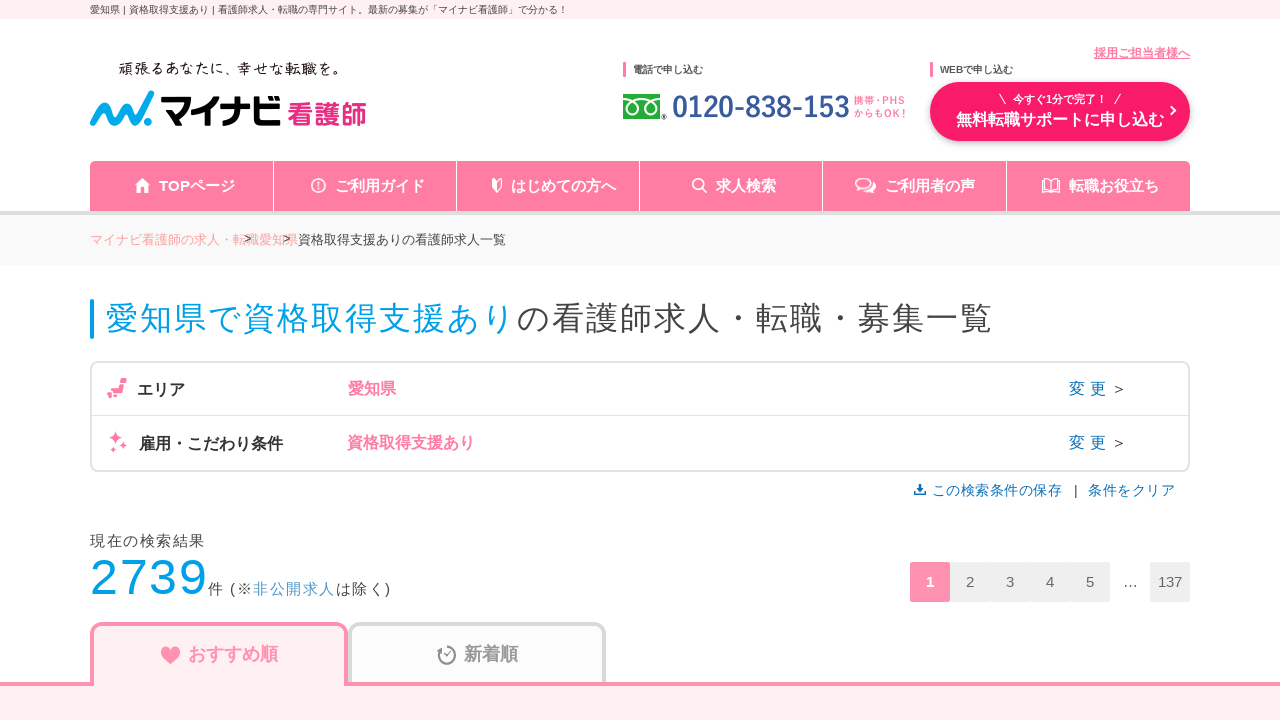

--- FILE ---
content_type: text/html; charset=UTF-8
request_url: https://kango.mynavi.jp/r/pr_aichi/fd_0111/
body_size: 37803
content:


<!DOCTYPE html>
<html lang="ja">

<head>
		<meta charset="utf-8">
	<meta name="viewport" content="width=device-width">
	<meta name="description" content="愛知県で資格取得支援ありの看護師求人、2739件掲載。「クリニック」「一般企業」の求人など、病院以外の求人も豊富にご用意。マイナビ看護師があなたの転職を無料サポートします。≪2026年1月21日更新≫">
	<meta name="keywords" content="愛知県,資格取得支援あり,看護師,ナース,求人,転職,募集,マイナビ,マイナビ看護師">
	<title>愛知県で資格取得支援ありの看護師求人・転職・募集 ー マイナビ看護師・公式</title>
	<meta name="author" content="Mynavi Corporation"/>
	<meta name="copyright" content="Copyright Mynavi Corporation"/>
	<meta http-equiv="X-UA-Compatible" content="IE=Edge,chrome=1"/>

		<link rel="canonical" href="https://kango.mynavi.jp/r/pr_aichi/fd_0111/">
		
	<!-- favicon_img -->
	<link rel="SHORTCUT ICON" href="/common/img/favicon.ico">

	<script type="text/javascript" src="/common/js/jquery.min.js"></script>
	<script type="text/javascript" src="/common/js/jquery.cookie.js" charset="utf-8" defer></script>
	<script type="text/javascript" src="/common/js/jQueryAutoHeight.js" defer></script>
	<script type="text/javascript" src="/common/js/rollover2.js" defer></script>
	<script type="text/javascript" src="/common/js/tab2.js" defer></script>
	<script type="text/javascript" src="/common/js/lazysizes.min.js"></script>
	<script type="text/javascript" src="/src/r_pc/js/slick.min.js"></script>

	<!-- ▼ 職場カルテ [6/22] 変更部分 -->
	<script type="text/javascript">
		$(function() {
		//都道府県検索の値が単一の場合のみ
					// Truyền biến cho workcarte banner
			window.prefectureSlug = 'aichi';
			window.prefectureName = '愛知県';
			window.areaBannerClass = document.getElementsByClassName('banner_area')[0];
			window.banner_area_cd = '4';
			});
		</script>
	<!-- ▲ 職場カルテ　 [6/22] 変更部分 -->
	<script type="text/javascript">
	$(function() {
				$('.slide_recommend').slick({
			infinite: true,
			slidesToShow: 3,
			slidesToScroll: 3,
			prevArrow:'<p class="slick-prev prev">PREV</p>',
			nextArrow:'<p class="slick-next next">NEXT</p>'
		});

				
				if (navigator.userAgent.indexOf('MSIE ') > -1 || navigator.userAgent.indexOf('Trident/') > -1) {
			console.log("IE");
			let ie_html = '<div class="ie_modal"><p>2020年12月31日をもって Internet Explorer 11 のサポートは終了しました。 Internet Explorer の後継ブラウザーである Microsoft Edge をご利用いただくか、Google Chrome や Mozilla Firefox など、他社製ブラウザーのご利用をお願いいたします。</p></div>';
			$('#wrapper').append(ie_html);
		}
	});

		function replaceNoimage($target) {
		$target.attr("src", "/src/r_pc/img/slide_noimg.jpg");
	}
	    function removeImage($target) {
        $target.closest('.job-card').find('.inner .job-img').remove();
    }

	</script>

	<!-- ▼市区町村一覧ページに、近隣市区町村のリンク追加 start -->
	<script type="text/javascript">
	function printCityLink() {
					const innerClass = $('.job-market-info .list__item__inner p:last');
			let innerHTML = '<br>※近隣の市区：';
				innerClass.html(innerClass.html() + innerHTML);
	};
	</script>
	<!-- ▲市区町村一覧ページに、近隣市区町村のリンク追加 end -->

	<!--  サイト内検索/製品カテゴリ/製品一覧ページタグ -->
	
	<!-- Global site tag (gtag.js) - Google Marketing Platform --><script async src="https://www.googletagmanager.com/gtag/js?id=DC-10245790"></script><script>window.dataLayer = window.dataLayer || [];function gtag(){dataLayer.push(arguments);}gtag('js', new Date());gtag('config', 'DC-10245790');</script><!-- End of global snippet: Please do not remove -->
<!-- Google Tag Manager -->
<script>(function(w,d,s,l,i){w[l]=w[l]||[];w[l].push({'gtm.start':
new Date().getTime(),event:'gtm.js'});var f=d.getElementsByTagName(s)[0],
j=d.createElement(s),dl=l!='dataLayer'?'&l='+l:'';j.async=true;j.src=
'https://www.googletagmanager.com/gtm.js?id='+i+dl;f.parentNode.insertBefore(j,f);
})(window,document,'script','dataLayer','GTM-L44DF');</script>
<!-- End Google Tag Manager -->
<!-- Ptengine Tag -->
<script src="https://js.ptengine.jp/3fs1d2e1.js"></script>
<!-- End Ptengine Tag -->

	<link rel="stylesheet" href="/src/r_pc/css/result.css?1763358631">
    <link rel="stylesheet" href="/src/r_pc/css/result03.css">
    
	<!-- search-modal -->
	<link href="/src/r_pc/css/style.css?1763617505" rel="stylesheet" type="text/css" media="screen,tv,projection,print"/>
	
    <!-- google font -->
	<link rel="preconnect" href="https://fonts.googleapis.com">
	<link rel="preconnect" href="https://fonts.gstatic.com" crossorigin>
	<link href="https://fonts.googleapis.com/css2?family=Zen+Kaku+Gothic+New:wght@500;700&display=swap" rel="stylesheet">

	<!-- slick -->
	<link rel="stylesheet" type="text/css" href="/src/r_pc/css/slick.css">
	<link rel="stylesheet" type="text/css" href="/src/r_pc/css/slick-theme.css">
	<!-- ▼職場カルテ　変更部分 -->
	<link href="/src/r_pc/css/result_carte.css" rel="stylesheet" type="text/css" media="screen,tv,projection,print"/>
    
	<!-- ▲職場カルテ　変更部分 -->
		
	<!-- js -->
	<script src="/src/r_pc/js/result.js" defer></script>
	<!-- Workcarte Banner -->
	<script src="/src/r_pc/js/workcarte-banner.js" defer></script>

	<!-- PhotoSwipe -->
	<link rel="stylesheet" href="https://unpkg.com/photoswipe@5/dist/photoswipe.css">
	<script src="https://unpkg.com/photoswipe@5/dist/photoswipe-lightbox.esm.min.js" type="module"></script>
	<script type="module">
		import PhotoSwipeLightbox from 'https://unpkg.com/photoswipe@5/dist/photoswipe-lightbox.esm.min.js';

		const lightbox = new PhotoSwipeLightbox({
			gallery: '.gallery',
			children: 'a',
			pswpModule: () => import('https://unpkg.com/photoswipe@5/dist/photoswipe.esm.min.js')
		});
		lightbox.init();
	</script>
</head>

<body>
	<!-- Google Tag Manager (noscript) -->
<noscript><iframe src="https://www.googletagmanager.com/ns.html?id=GTM-L44DF" height="0" width="0" style="display:none;visibility:hidden"></iframe></noscript>
<!-- End Google Tag Manager (noscript) -->

	<div class="wrapper">
		<!-- header -->
		<p id="screen_title">愛知県 | 資格取得支援あり | 看護師求人・転職の専門サイト。最新の募集が「マイナビ看護師」で分かる！</p>
		
<script type="text/javascript" src="/common/js/jquery.define.check.js"></script>
<script type="text/javascript" src="/common/js/common2.js" defer></script>
<script type="text/javascript" src="/search/js/search_common.js?1733983152" defer></script>
<script type="text/javascript" async src="/common/js/set_utm_param.js?1763018724"></script><link href="/common/css/header03.css" rel="stylesheet" type="text/css">

<header id="header">
  <!-- ページタイトル -->
	<div class="desc">
		<div class="inner clearfix">
			<h1 id="screen_title_area"></h1>
		</div>
	</div>
	<!-- ヘッダー -->
	<div class="header-inner">
		<div class="inner clearfix">
			<p class="employer-link">
				<a href="/employer/">採用ご担当者様へ</a>
  			</p>
			<div class="header-top clearfix">
				<div class="logo">
					<a href="/" class="rollover"><img src="/common/img/header/logo.png" alt="マイナビ看護師" width="276px" height="100%"></a>
				</div>
				<div class="header-tel">
					<p class="ttl">電話で申し込む</p>
					<img src="/common/img/header/tel_bnr.png" alt="" width="284px" height="100%">
				</div>
				<div class="header-add">
					<p class="ttl">WEBで申し込む</p>
					<div class="apply-btn">
						<a href="/entry/" class="btn"><span>今すぐ1分で完了！</span>無料転職サポートに申し込む</a>
					</div>
				</div>
			</div>
		</div>
		<nav class="gnavi">
			<div class="inner clearfix">
				<ul class="gnavi-in">
					<li class="nav01"><a href="/">TOPページ</a></li>
					<li class="nav02"><a href="/about/">ご利用ガイド</a></li>
					<li class="nav03"><a href="/contents/helpful/first/">はじめての方へ</a></li>
					<li class="nav04"><a href="/search/">求人検索</a></li>
					<li class="nav05"><a href="/user_voice/">ご利用者の声</a></li>
					<li class="nav06"><a href="/contents/helpful/">転職お役立ち</a></li>
				</ul>
			</div>
		</nav>
	</div>
</header>
<!-- 画面タイトルセット処理 -->
<script language="JavaScript">
	var title = $("#screen_title").text();
	$("#screen_title_area").text(title);
    $("#screen_title").css('display','none');
  </script>

		<!-- パンくずリスト -->
		<div id="topicpath">
			<div class="inner">
				<ul itemscope itemtype="http://schema.org/BreadcrumbList"><li class="home" itemprop="itemListElement" itemscope itemtype="http://schema.org/ListItem"><a itemprop="item" href="/"><span itemprop="name">マイナビ看護師の求人・転職</span></a><meta itemprop="position" content="1"/></li><li itemprop="itemListElement" itemscope itemtype="http://schema.org/ListItem"><a itemprop="item" href="/r/pr_aichi/"><span itemprop="name">愛知県</span></a><meta itemprop="position" content="2"/></li><li itemprop="itemListElement" itemscope itemtype="http://schema.org/ListItem"><a itemprop="item" href="https://kango.mynavi.jp/r/pr_aichi/fd_0111/"><span itemprop="name">資格取得支援ありの看護師求人一覧</span></a><meta itemprop="position" content="3"/></li></ul>			</div>
		</div>

		<main id="main">
            <!--add top inc path logic -->
			<section id="result_header">
                <div class="inner">
                                        <div class="result_header">
                        <div class="inner">
                            <h2>
                                <svg width="17" height="15" viewBox="0 0 17 15" fill="none" xmlns="http://www.w3.org/2000/svg">
                                    <path d="M15.718 13.3402L12.2807 10.0674C13.0773 9.03665 13.5546 7.77068 13.5665 6.40401V6.40263L13.5668 6.34954C13.5671 4.61121 12.8153 3.0259 11.6015 1.8808C10.395 0.739808 8.71765 0.0229718 6.86866 0.00146792V0.00117495C6.82155 -0.000465673 6.79272 9.09676e-05 6.78255 9.09676e-05C4.9257 -0.000465673 3.23176 0.703597 2.0084 1.83996C0.783323 2.97472 0.0154618 4.55488 0.000313054 6.2962V6.294L6.25214e-08 6.35089C-0.00025033 8.08867 0.751617 9.67427 1.96562 10.8194C3.17796 11.9661 4.86607 12.6846 6.72609 12.699H6.7357H6.74383H6.78543C8.29061 12.6995 9.68846 12.2367 10.8153 11.4559L14.2311 14.7082C14.6349 15.0926 15.2948 15.0978 15.7055 14.7202C16.1159 14.3423 16.1215 13.7243 15.718 13.3402ZM11.4816 6.38874V6.38766C11.4703 7.59809 10.9424 8.68219 10.0911 9.47335C9.23856 10.2629 8.07602 10.7469 6.78549 10.7475C6.77764 10.7475 6.76017 10.7475 6.74358 10.7475C5.44987 10.7366 4.29164 10.2422 3.44641 9.44561C2.60265 8.64736 2.08549 7.55918 2.0849 6.35092L2.08521 6.31474V6.31254C2.09657 5.10159 2.62474 4.01745 3.47608 3.22629C4.32889 2.43624 5.49174 1.95217 6.78258 1.95164H6.79538L6.8079 1.95188L6.82299 1.95217C8.11705 1.96307 9.27521 2.45748 10.1204 3.25436C10.9642 4.05261 11.4814 5.14108 11.482 6.3496L11.4816 6.38874Z" fill="#FF7DA3"></path>
                                </svg>
                                <span class="keyword">愛知県で資格取得支援あり</span>の看護師求人・転職・募集一覧                            </h2>
                        </div>
                    </div>
                    <!-- ▲／タイトル end -->

                    <!-- ▼TOP企業情報 start -->
                                        <!-- ▲／TOP企業情報 end -->

                    <!-- 検索要素 start -->
                    <script>
    // js側で件数ファイルにアクセスする際のパス
    var count_json_path = '/inc/search_condition_count.json';
    // 検索URL
    var result_url = '/r/';
</script>
<link rel="stylesheet" type="text/css" href="/common/css/jquery-ui.min.css" media="screen,tv,projection,print">
<link rel="stylesheet" type="text/css" href="/common/css/suggest.css" media="screen,tv,projection,print"/>
<link rel="stylesheet" type="text/css" href="/common/css/colorbox.css" media="screen,tv,projection,print"/>
<script type="text/javascript" src="/common/js/jquery-ui.min.js" defer></script>
<script type="text/javascript" src="/common/js/suggest2.js?1763358567" charset="utf-8"></script>
<script type="text/javascript" src="/common/js/jquery.colorbox-min.js" charset="utf-8"></script>

<!-- モーダル：エリア -->
<aside class="modalDialogWrapper">
    <div id="mordalDialog">

        <!-- 検索モーダル -->
        <form class="search_wrapper search_condition_area">

            <!-- header -->
            <div class="header">
                <svg width="21" height="22" viewBox="0 0 21 22" fill="none" xmlns="http://www.w3.org/2000/svg">
                    <path d="M3.57427 19.9736C2.33187 19.9736 1.32382 18.9693 1.32382 17.7232V6.68048H4.80623C5.84268 6.68048 6.68018 5.84268 6.68018 4.80618V1.32421H13.7583C15.0006 1.32421 16.0052 2.32843 16.0052 3.57457V8.92362C16.4381 9.18642 16.8465 9.50602 17.2122 9.87139C17.251 9.91053 17.2936 9.95316 17.329 9.99582V3.57457C17.329 1.6008 15.7282 0 13.7583 0H6.13388L5.7432 0.386848L0.386891 5.7432L0 6.13388V17.7232C0 19.6935 1.60424 21.2978 3.57427 21.2978H11.199C11.199 21.2978 9.89734 20.174 9.5379 19.9736H3.57427V19.9736Z" fill="#F783A6"/>
                    <path d="M8.16049 9.87133C8.55777 9.47404 8.99799 9.13678 9.47013 8.86328H3.74463V10.1272H7.91892C7.99725 10.0418 8.07524 9.95658 8.16049 9.87133Z" fill="#F783A6"/>
                    <path d="M13.5063 5.49023H8.35938V6.7548H13.5063V5.49023Z" fill="#F783A6"/>
                    <path d="M3.74463 12.4121V13.676H6.32886C6.3784 13.2465 6.46713 12.8239 6.60549 12.4121H3.74463Z" fill="#F783A6"/>
                    <path d="M3.74463 17.2268H6.94623C6.74411 16.8184 6.59127 16.3962 6.4814 15.9629H3.74463V17.2268Z" fill="#F783A6"/>
                    <path d="M19.6755 19.9691C19.6755 19.9691 18.1014 18.5922 17.7246 18.2164C17.1721 17.6663 16.9512 17.4015 17.1461 16.9547C17.9995 15.2145 17.7042 13.0542 16.2569 11.6073C14.4371 9.78714 11.4861 9.78714 9.66619 11.6073C7.84629 13.4276 7.84629 16.3779 9.66619 18.1981C11.1127 19.6446 13.2744 19.9399 15.0131 19.0868C15.4603 18.892 15.7255 19.1129 16.2753 19.6657C16.6514 20.0422 18.0279 21.6163 18.0279 21.6163C18.7416 22.33 19.2907 21.8912 19.6211 21.5615C19.95 21.2319 20.3892 20.6828 19.6755 19.9691ZM14.8696 16.8104C13.8159 17.8639 12.1076 17.8639 11.0535 16.8104C10 15.757 10 14.048 11.0535 12.9949C12.1076 11.9415 13.8159 11.9415 14.8696 12.9949C15.9231 14.048 15.9231 15.757 14.8696 16.8104Z" fill="#F783A6"/>
                </svg>

                <p class="title modal_title">エリア・駅から探す</p>
                <p class="close_btn"><span class="close"></span></p>
            </div>

            <!-- 条件項目の選択に戻るボタン -->
            <div class="select__back_area">
                <p class="select__back"></p>
            </div>

            <!-- 検索条件：エリア・駅メイン画面 -->
            <ul class="search__select" id="dialogSearchAreaMain" data-target="main" data-page="1">
                <!-- 検索条件 -->
                <li class="search__select__list area-select">
                    <dl class="jyoken__list">
                        <dd class="jyoken__list__item" data-open="area_pref">
                            <a href="">
                                <span class="search_item-text">エリア</span>
                                <span class="search_item-desc">北海道・東北、関東など</span>
                            </a>
                        </dd>
                        <dd class="jyoken__list__item" data-open="lnst_pref">
                            <a href="">
                                <span class="search_item-text">駅・路線</span>
                                <span class="search_item-desc">路線、駅名など</span>
                            </a>
                        </dd>
                    </dl>
                </li>
            </ul>

            <!-- 検索条件：エリア（都道府県選択画面） -->
            <ul class="search__select search__area_pref" data-target="area_pref" data-page="2">
                <li class="search__select__list"><dl class="jyoken__list area__list"><dt class="jyoken__list__heading heading ">関東</dt><dd class="jyoken__list__item area__list__item" data-code="tokyo">    <a href="/r/pr_tokyo/">        <span class="search_item-text">東京都</span>    </a></dd><dd class="jyoken__list__item area__list__item" data-code="saitama">    <a href="/r/pr_saitama/">        <span class="search_item-text">埼玉県</span>    </a></dd><dd class="jyoken__list__item area__list__item" data-code="kanagawa">    <a href="/r/pr_kanagawa/">        <span class="search_item-text">神奈川県</span>    </a></dd><dd class="jyoken__list__item area__list__item" data-code="chiba">    <a href="/r/pr_chiba/">        <span class="search_item-text">千葉県</span>    </a></dd><dd class="jyoken__list__item area__list__item" data-code="tochigi">    <a href="/r/pr_tochigi/">        <span class="search_item-text">栃木県</span>    </a></dd><dd class="jyoken__list__item area__list__item" data-code="ibaraki">    <a href="/r/pr_ibaraki/">        <span class="search_item-text">茨城県</span>    </a></dd><dd class="jyoken__list__item area__list__item" data-code="gunma">    <a href="/r/pr_gunma/">        <span class="search_item-text">群馬県</span>    </a></dd></dl></li><li class="search__select__list"><dl class="jyoken__list area__list"><dt class="jyoken__list__heading heading ">甲信越・北陸</dt><dd class="jyoken__list__item area__list__item" data-code="niigata">    <a href="/r/pr_niigata/">        <span class="search_item-text">新潟県</span>    </a></dd><dd class="jyoken__list__item area__list__item" data-code="yamanashi">    <a href="/r/pr_yamanashi/">        <span class="search_item-text">山梨県</span>    </a></dd><dd class="jyoken__list__item area__list__item" data-code="toyama">    <a href="/r/pr_toyama/">        <span class="search_item-text">富山県</span>    </a></dd><dd class="jyoken__list__item area__list__item" data-code="nagano">    <a href="/r/pr_nagano/">        <span class="search_item-text">長野県</span>    </a></dd><dd class="jyoken__list__item area__list__item" data-code="ishikawa">    <a href="/r/pr_ishikawa/">        <span class="search_item-text">石川県</span>    </a></dd><dd class="jyoken__list__item area__list__item" data-code="fukui">    <a href="/r/pr_fukui/">        <span class="search_item-text">福井県</span>    </a></dd></dl></li><li class="search__select__list"><dl class="jyoken__list area__list"><dt class="jyoken__list__heading heading ">東海</dt><dd class="jyoken__list__item area__list__item" data-code="gifu">    <a href="/r/pr_gifu/">        <span class="search_item-text">岐阜県</span>    </a></dd><dd class="jyoken__list__item area__list__item" data-code="shizuoka">    <a href="/r/pr_shizuoka/">        <span class="search_item-text">静岡県</span>    </a></dd><dd class="jyoken__list__item area__list__item" data-code="aichi">    <a href="/r/pr_aichi/">        <span class="search_item-text">愛知県</span>    </a></dd><dd class="jyoken__list__item area__list__item" data-code="mie">    <a href="/r/pr_mie/">        <span class="search_item-text">三重県</span>    </a></dd></dl></li><li class="search__select__list"><dl class="jyoken__list area__list"><dt class="jyoken__list__heading heading ">関西</dt><dd class="jyoken__list__item area__list__item" data-code="shiga">    <a href="/r/pr_shiga/">        <span class="search_item-text">滋賀県</span>    </a></dd><dd class="jyoken__list__item area__list__item" data-code="kyoto">    <a href="/r/pr_kyoto/">        <span class="search_item-text">京都府</span>    </a></dd><dd class="jyoken__list__item area__list__item" data-code="osaka">    <a href="/r/pr_osaka/">        <span class="search_item-text">大阪府</span>    </a></dd><dd class="jyoken__list__item area__list__item" data-code="hyogo">    <a href="/r/pr_hyogo/">        <span class="search_item-text">兵庫県</span>    </a></dd><dd class="jyoken__list__item area__list__item" data-code="nara">    <a href="/r/pr_nara/">        <span class="search_item-text">奈良県</span>    </a></dd><dd class="jyoken__list__item area__list__item" data-code="wakayama">    <a href="/r/pr_wakayama/">        <span class="search_item-text">和歌山県</span>    </a></dd></dl></li><li class="search__select__list"><dl class="jyoken__list area__list"><dt class="jyoken__list__heading heading ">北海道・東北</dt><dd class="jyoken__list__item area__list__item" data-code="hokkaido">    <a href="/r/pr_hokkaido/">        <span class="search_item-text">北海道</span>    </a></dd><dd class="jyoken__list__item area__list__item" data-code="akita">    <a href="/r/pr_akita/">        <span class="search_item-text">秋田県</span>    </a></dd><dd class="jyoken__list__item area__list__item" data-code="aomori">    <a href="/r/pr_aomori/">        <span class="search_item-text">青森県</span>    </a></dd><dd class="jyoken__list__item area__list__item" data-code="yamagata">    <a href="/r/pr_yamagata/">        <span class="search_item-text">山形県</span>    </a></dd><dd class="jyoken__list__item area__list__item" data-code="fukushima">    <a href="/r/pr_fukushima/">        <span class="search_item-text">福島県</span>    </a></dd><dd class="jyoken__list__item area__list__item" data-code="iwate">    <a href="/r/pr_iwate/">        <span class="search_item-text">岩手県</span>    </a></dd><dd class="jyoken__list__item area__list__item" data-code="miyagi">    <a href="/r/pr_miyagi/">        <span class="search_item-text">宮城県</span>    </a></dd></dl></li><li class="search__select__list"><dl class="jyoken__list area__list"><dt class="jyoken__list__heading heading ">中国・四国</dt><dd class="jyoken__list__item area__list__item" data-code="tottori">    <a href="/r/pr_tottori/">        <span class="search_item-text">鳥取県</span>    </a></dd><dd class="jyoken__list__item area__list__item" data-code="shimane">    <a href="/r/pr_shimane/">        <span class="search_item-text">島根県</span>    </a></dd><dd class="jyoken__list__item area__list__item" data-code="okayama">    <a href="/r/pr_okayama/">        <span class="search_item-text">岡山県</span>    </a></dd><dd class="jyoken__list__item area__list__item" data-code="hiroshima">    <a href="/r/pr_hiroshima/">        <span class="search_item-text">広島県</span>    </a></dd><dd class="jyoken__list__item area__list__item" data-code="yamaguchi">    <a href="/r/pr_yamaguchi/">        <span class="search_item-text">山口県</span>    </a></dd><dd class="jyoken__list__item area__list__item" data-code="tokushima">    <a href="/r/pr_tokushima/">        <span class="search_item-text">徳島県</span>    </a></dd><dd class="jyoken__list__item area__list__item" data-code="kagawa">    <a href="/r/pr_kagawa/">        <span class="search_item-text">香川県</span>    </a></dd><dd class="jyoken__list__item area__list__item" data-code="ehime">    <a href="/r/pr_ehime/">        <span class="search_item-text">愛媛県</span>    </a></dd><dd class="jyoken__list__item area__list__item" data-code="kochi">    <a href="/r/pr_kochi/">        <span class="search_item-text">高知県</span>    </a></dd></dl></li><li class="search__select__list"><dl class="jyoken__list area__list"><dt class="jyoken__list__heading heading ">九州・沖縄</dt><dd class="jyoken__list__item area__list__item" data-code="fukuoka">    <a href="/r/pr_fukuoka/">        <span class="search_item-text">福岡県</span>    </a></dd><dd class="jyoken__list__item area__list__item" data-code="saga">    <a href="/r/pr_saga/">        <span class="search_item-text">佐賀県</span>    </a></dd><dd class="jyoken__list__item area__list__item" data-code="nagasaki">    <a href="/r/pr_nagasaki/">        <span class="search_item-text">長崎県</span>    </a></dd><dd class="jyoken__list__item area__list__item" data-code="kumamoto">    <a href="/r/pr_kumamoto/">        <span class="search_item-text">熊本県</span>    </a></dd><dd class="jyoken__list__item area__list__item" data-code="oita">    <a href="/r/pr_oita/">        <span class="search_item-text">大分県</span>    </a></dd><dd class="jyoken__list__item area__list__item" data-code="miyazaki">    <a href="/r/pr_miyazaki/">        <span class="search_item-text">宮崎県</span>    </a></dd><dd class="jyoken__list__item area__list__item" data-code="kagoshima">    <a href="/r/pr_kagoshima/">        <span class="search_item-text">鹿児島県</span>    </a></dd><dd class="jyoken__list__item area__list__item" data-code="okinawa">    <a href="/r/pr_okinawa/">        <span class="search_item-text">沖縄県</span>    </a></dd></dl></li>            </ul>

            <!-- 検索条件：エリア（市区町村詳細画面） -->
            <ul class="search__select" id="dialogSearchCity" data-target="area_city" data-page="3">
                <div class="announce">
                    <p class="announce_text">※市区町村は5つまで選択可能です</p>
                    <p class="selectable-announce"><span class="city_count">0つ</span>選択中</p>
                </div>
                <li class="search__select__list search__city_list"></li>
            </ul>

            <!-- 検索条件：駅・路線（都道府県選択画面） -->
            <ul class="search__select search_ln_pref" id="dialogSearchLnPref" data-target="lnst_pref" data-page="4">
                <!-- フリーワード検索 -->
                <dl class="search_form__list">
                    <dd class="search_form__list__item search__text__box searchOption_suggestitem" id="searchSt-suggest">
                        <p class="heading">駅名を入力して探す</p>
                        <input id="searchSt-input" class="searchOption_item-textbox suggest-input" type="text" value="" placeholder="駅名を入力してください">
                        <input type="hidden" class="suggest-input" id="searchLinePref-tmp">
                        <input type="hidden" class="suggest-input" id="searchLine-tmp">
                        <input type="hidden" class="suggest-input" id="searchSt-tmp">
                    </dd>
                </dl>
                <li class="search__select__list"><dl class="jyoken__list area__list"><dt class="jyoken__list__heading heading ">関東</dt><dd class="jyoken__list__item area__list__item" data-code="tokyo">    <a href="/r/pr_tokyo/">        <span class="search_item-text">東京都</span>    </a></dd><dd class="jyoken__list__item area__list__item" data-code="saitama">    <a href="/r/pr_saitama/">        <span class="search_item-text">埼玉県</span>    </a></dd><dd class="jyoken__list__item area__list__item" data-code="kanagawa">    <a href="/r/pr_kanagawa/">        <span class="search_item-text">神奈川県</span>    </a></dd><dd class="jyoken__list__item area__list__item" data-code="chiba">    <a href="/r/pr_chiba/">        <span class="search_item-text">千葉県</span>    </a></dd><dd class="jyoken__list__item area__list__item" data-code="tochigi">    <a href="/r/pr_tochigi/">        <span class="search_item-text">栃木県</span>    </a></dd><dd class="jyoken__list__item area__list__item" data-code="ibaraki">    <a href="/r/pr_ibaraki/">        <span class="search_item-text">茨城県</span>    </a></dd><dd class="jyoken__list__item area__list__item" data-code="gunma">    <a href="/r/pr_gunma/">        <span class="search_item-text">群馬県</span>    </a></dd></dl></li><li class="search__select__list"><dl class="jyoken__list area__list"><dt class="jyoken__list__heading heading ">甲信越・北陸</dt><dd class="jyoken__list__item area__list__item" data-code="niigata">    <a href="/r/pr_niigata/">        <span class="search_item-text">新潟県</span>    </a></dd><dd class="jyoken__list__item area__list__item" data-code="yamanashi">    <a href="/r/pr_yamanashi/">        <span class="search_item-text">山梨県</span>    </a></dd><dd class="jyoken__list__item area__list__item" data-code="toyama">    <a href="/r/pr_toyama/">        <span class="search_item-text">富山県</span>    </a></dd><dd class="jyoken__list__item area__list__item" data-code="nagano">    <a href="/r/pr_nagano/">        <span class="search_item-text">長野県</span>    </a></dd><dd class="jyoken__list__item area__list__item" data-code="ishikawa">    <a href="/r/pr_ishikawa/">        <span class="search_item-text">石川県</span>    </a></dd><dd class="jyoken__list__item area__list__item" data-code="fukui">    <a href="/r/pr_fukui/">        <span class="search_item-text">福井県</span>    </a></dd></dl></li><li class="search__select__list"><dl class="jyoken__list area__list"><dt class="jyoken__list__heading heading ">東海</dt><dd class="jyoken__list__item area__list__item" data-code="gifu">    <a href="/r/pr_gifu/">        <span class="search_item-text">岐阜県</span>    </a></dd><dd class="jyoken__list__item area__list__item" data-code="shizuoka">    <a href="/r/pr_shizuoka/">        <span class="search_item-text">静岡県</span>    </a></dd><dd class="jyoken__list__item area__list__item" data-code="aichi">    <a href="/r/pr_aichi/">        <span class="search_item-text">愛知県</span>    </a></dd><dd class="jyoken__list__item area__list__item" data-code="mie">    <a href="/r/pr_mie/">        <span class="search_item-text">三重県</span>    </a></dd></dl></li><li class="search__select__list"><dl class="jyoken__list area__list"><dt class="jyoken__list__heading heading ">関西</dt><dd class="jyoken__list__item area__list__item" data-code="shiga">    <a href="/r/pr_shiga/">        <span class="search_item-text">滋賀県</span>    </a></dd><dd class="jyoken__list__item area__list__item" data-code="kyoto">    <a href="/r/pr_kyoto/">        <span class="search_item-text">京都府</span>    </a></dd><dd class="jyoken__list__item area__list__item" data-code="osaka">    <a href="/r/pr_osaka/">        <span class="search_item-text">大阪府</span>    </a></dd><dd class="jyoken__list__item area__list__item" data-code="hyogo">    <a href="/r/pr_hyogo/">        <span class="search_item-text">兵庫県</span>    </a></dd><dd class="jyoken__list__item area__list__item" data-code="nara">    <a href="/r/pr_nara/">        <span class="search_item-text">奈良県</span>    </a></dd><dd class="jyoken__list__item area__list__item" data-code="wakayama">    <a href="/r/pr_wakayama/">        <span class="search_item-text">和歌山県</span>    </a></dd></dl></li><li class="search__select__list"><dl class="jyoken__list area__list"><dt class="jyoken__list__heading heading ">北海道・東北</dt><dd class="jyoken__list__item area__list__item" data-code="hokkaido">    <a href="/r/pr_hokkaido/">        <span class="search_item-text">北海道</span>    </a></dd><dd class="jyoken__list__item area__list__item" data-code="akita">    <a href="/r/pr_akita/">        <span class="search_item-text">秋田県</span>    </a></dd><dd class="jyoken__list__item area__list__item" data-code="aomori">    <a href="/r/pr_aomori/">        <span class="search_item-text">青森県</span>    </a></dd><dd class="jyoken__list__item area__list__item" data-code="yamagata">    <a href="/r/pr_yamagata/">        <span class="search_item-text">山形県</span>    </a></dd><dd class="jyoken__list__item area__list__item" data-code="fukushima">    <a href="/r/pr_fukushima/">        <span class="search_item-text">福島県</span>    </a></dd><dd class="jyoken__list__item area__list__item" data-code="iwate">    <a href="/r/pr_iwate/">        <span class="search_item-text">岩手県</span>    </a></dd><dd class="jyoken__list__item area__list__item" data-code="miyagi">    <a href="/r/pr_miyagi/">        <span class="search_item-text">宮城県</span>    </a></dd></dl></li><li class="search__select__list"><dl class="jyoken__list area__list"><dt class="jyoken__list__heading heading ">中国・四国</dt><dd class="jyoken__list__item area__list__item" data-code="tottori">    <a href="/r/pr_tottori/">        <span class="search_item-text">鳥取県</span>    </a></dd><dd class="jyoken__list__item area__list__item" data-code="shimane">    <a href="/r/pr_shimane/">        <span class="search_item-text">島根県</span>    </a></dd><dd class="jyoken__list__item area__list__item" data-code="okayama">    <a href="/r/pr_okayama/">        <span class="search_item-text">岡山県</span>    </a></dd><dd class="jyoken__list__item area__list__item" data-code="hiroshima">    <a href="/r/pr_hiroshima/">        <span class="search_item-text">広島県</span>    </a></dd><dd class="jyoken__list__item area__list__item" data-code="yamaguchi">    <a href="/r/pr_yamaguchi/">        <span class="search_item-text">山口県</span>    </a></dd><dd class="jyoken__list__item area__list__item" data-code="tokushima">    <a href="/r/pr_tokushima/">        <span class="search_item-text">徳島県</span>    </a></dd><dd class="jyoken__list__item area__list__item" data-code="kagawa">    <a href="/r/pr_kagawa/">        <span class="search_item-text">香川県</span>    </a></dd><dd class="jyoken__list__item area__list__item" data-code="ehime">    <a href="/r/pr_ehime/">        <span class="search_item-text">愛媛県</span>    </a></dd><dd class="jyoken__list__item area__list__item" data-code="kochi">    <a href="/r/pr_kochi/">        <span class="search_item-text">高知県</span>    </a></dd></dl></li><li class="search__select__list"><dl class="jyoken__list area__list"><dt class="jyoken__list__heading heading ">九州・沖縄</dt><dd class="jyoken__list__item area__list__item" data-code="fukuoka">    <a href="/r/pr_fukuoka/">        <span class="search_item-text">福岡県</span>    </a></dd><dd class="jyoken__list__item area__list__item" data-code="saga">    <a href="/r/pr_saga/">        <span class="search_item-text">佐賀県</span>    </a></dd><dd class="jyoken__list__item area__list__item" data-code="nagasaki">    <a href="/r/pr_nagasaki/">        <span class="search_item-text">長崎県</span>    </a></dd><dd class="jyoken__list__item area__list__item" data-code="kumamoto">    <a href="/r/pr_kumamoto/">        <span class="search_item-text">熊本県</span>    </a></dd><dd class="jyoken__list__item area__list__item" data-code="oita">    <a href="/r/pr_oita/">        <span class="search_item-text">大分県</span>    </a></dd><dd class="jyoken__list__item area__list__item" data-code="miyazaki">    <a href="/r/pr_miyazaki/">        <span class="search_item-text">宮崎県</span>    </a></dd><dd class="jyoken__list__item area__list__item" data-code="kagoshima">    <a href="/r/pr_kagoshima/">        <span class="search_item-text">鹿児島県</span>    </a></dd><dd class="jyoken__list__item area__list__item" data-code="okinawa">    <a href="/r/pr_okinawa/">        <span class="search_item-text">沖縄県</span>    </a></dd></dl></li>            </ul>

            <!-- 検索条件：駅・路線（路線選択画面） -->
            <ul class="search__select" id="dialogSearchLine" data-target="lnst_line" data-page="5">
                <!-- フリーワード検索 -->
                <dl class="search_form__list">
                    <dd class="search_form__list__item search__text__box searchOption_suggestitem" id="searchLine-suggest">
                        <p class="heading">駅名を入力して探す</p>
                        <input id="searchLine-input" class="searchOption_item-textbox suggest-input" type="text" value="" placeholder="駅名を入力してください">
                        <input type="hidden" class="suggest-input" id="searchLinePref-tmp-line">
                        <input type="hidden" class="suggest-input" id="searchLine-tmp-line">
                        <input type="hidden" class="suggest-input" id="searchSt-tmp-line">
                    </dd>
                </dl>
                <div class="pref-announce">
                    <p class="selectable-announce"><span class="target_pref"></span>を選択中</p>
                </div>
                <li class="search__select__list search__line_list"></li>
            </ul>

            <!-- 検索条件：駅・路線（駅選択画面） -->
            <ul class="search__select" id="dialogSearchStation" data-target="lnst_station" data-page="6">
                <div class="announce">
                    <p class="announce_text">※駅は5つまで選択可能です</p>
                    <p class="selectable-announce"><span class="station_count">0つ</span>選択中</p>
                </div>
                <li class="search__select__list search__st_list"></li>
            </ul>


            <!-- footerボタン -->
            <div class="footer__search__button show">
                <div class="inner">
                    <p>該当件数<br><span id="search_count"></span>件</p>
                    <div>
                        <button class="select-btn clear-btn areaMordalTop">条件をクリア</button>
                        <button type="button" name="submit-btn" value="send" class="select-btn submit-btn">
                            <svg width="17" height="15" viewBox="0 0 17 15" fill="none" xmlns="http://www.w3.org/2000/svg">
                                <path d="M15.718 13.3402L12.2807 10.0674C13.0773 9.03665 13.5546 7.77068 13.5665 6.40401V6.40263L13.5668 6.34954C13.5671 4.61121 12.8153 3.0259 11.6015 1.8808C10.395 0.739808 8.71765 0.0229718 6.86866 0.00146792V0.00117495C6.82155 -0.000465673 6.79272 9.09676e-05 6.78255 9.09676e-05C4.9257 -0.000465673 3.23176 0.703597 2.0084 1.83996C0.783323 2.97472 0.0154618 4.55488 0.000313054 6.2962V6.294L6.25214e-08 6.35089C-0.00025033 8.08867 0.751617 9.67427 1.96562 10.8194C3.17796 11.9661 4.86607 12.6846 6.72609 12.699H6.7357H6.74383H6.78543C8.29061 12.6995 9.68846 12.2367 10.8153 11.4559L14.2311 14.7082C14.6349 15.0926 15.2948 15.0978 15.7055 14.7202C16.1159 14.3423 16.1215 13.7243 15.718 13.3402ZM11.4816 6.38874V6.38766C11.4703 7.59809 10.9424 8.68219 10.0911 9.47335C9.23856 10.2629 8.07602 10.7469 6.78549 10.7475C6.77764 10.7475 6.76017 10.7475 6.74358 10.7475C5.44987 10.7366 4.29164 10.2422 3.44641 9.44561C2.60265 8.64736 2.08549 7.55918 2.0849 6.35092L2.08521 6.31474V6.31254C2.09657 5.10159 2.62474 4.01745 3.47608 3.22629C4.32889 2.43624 5.49174 1.95217 6.78258 1.95164H6.79538L6.8079 1.95188L6.82299 1.95217C8.11705 1.96307 9.27521 2.45748 10.1204 3.25436C10.9642 4.05261 11.4814 5.14108 11.482 6.3496L11.4816 6.38874Z" fill="#FFFFFF">
                                </path>
                            </svg>
                            検索する
                        </button>
                    </div>
                </div>
            </div>
        </form>
    </div>
</aside>

<!-- モーダル：雇用・こだわり条件 -->
<aside class="modalDialogWrapper">
    <div id="modalDialogShikaku">
        <form class="search_wrapper search_condition_area">

            <!-- header -->
            <div class="header">
                <svg width="21" height="22" viewBox="0 0 21 22" fill="none" xmlns="http://www.w3.org/2000/svg">
                    <path d="M3.57427 19.9736C2.33187 19.9736 1.32382 18.9693 1.32382 17.7232V6.68048H4.80623C5.84268 6.68048 6.68018 5.84268 6.68018 4.80618V1.32421H13.7583C15.0006 1.32421 16.0052 2.32843 16.0052 3.57457V8.92362C16.4381 9.18642 16.8465 9.50602 17.2122 9.87139C17.251 9.91053 17.2936 9.95316 17.329 9.99582V3.57457C17.329 1.6008 15.7282 0 13.7583 0H6.13388L5.7432 0.386848L0.386891 5.7432L0 6.13388V17.7232C0 19.6935 1.60424 21.2978 3.57427 21.2978H11.199C11.199 21.2978 9.89734 20.174 9.5379 19.9736H3.57427V19.9736Z" fill="#F783A6"/>
                    <path d="M8.16049 9.87133C8.55777 9.47404 8.99799 9.13678 9.47013 8.86328H3.74463V10.1272H7.91892C7.99725 10.0418 8.07524 9.95658 8.16049 9.87133Z" fill="#F783A6"/>
                    <path d="M13.5063 5.49023H8.35938V6.7548H13.5063V5.49023Z" fill="#F783A6"/>
                    <path d="M3.74463 12.4121V13.676H6.32886C6.3784 13.2465 6.46713 12.8239 6.60549 12.4121H3.74463Z" fill="#F783A6"/>
                    <path d="M3.74463 17.2268H6.94623C6.74411 16.8184 6.59127 16.3962 6.4814 15.9629H3.74463V17.2268Z" fill="#F783A6"/>
                    <path d="M19.6755 19.9691C19.6755 19.9691 18.1014 18.5922 17.7246 18.2164C17.1721 17.6663 16.9512 17.4015 17.1461 16.9547C17.9995 15.2145 17.7042 13.0542 16.2569 11.6073C14.4371 9.78714 11.4861 9.78714 9.66619 11.6073C7.84629 13.4276 7.84629 16.3779 9.66619 18.1981C11.1127 19.6446 13.2744 19.9399 15.0131 19.0868C15.4603 18.892 15.7255 19.1129 16.2753 19.6657C16.6514 20.0422 18.0279 21.6163 18.0279 21.6163C18.7416 22.33 19.2907 21.8912 19.6211 21.5615C19.95 21.2319 20.3892 20.6828 19.6755 19.9691ZM14.8696 16.8104C13.8159 17.8639 12.1076 17.8639 11.0535 16.8104C10 15.757 10 14.048 11.0535 12.9949C12.1076 11.9415 13.8159 11.9415 14.8696 12.9949C15.9231 14.048 15.9231 15.757 14.8696 16.8104Z" fill="#F783A6"/>
                </svg>
    
                <p class="title modal_title">希望の求人条件を選択</p>
                <p class="close_btn"><span class="close"></span></p>
            </div>

            <!-- 条件項目の選択に戻るボタン -->
            <div class="select__back_area">
                <p class="select__back"></p>
            </div>

            <!-- 検索条件 -->
            <ul class="search__select" id="dialogSearchOthermain" data-target="othermain">
                <!-- 検索条件：求人条件 -->
                <li class="search__select__list other-select">
                    <dl class="jyoken__list">
                        <dd class="jyoken__list__item" data-open="shikaku">
                            <a href="">
                                <span class="search_item-text">資格<span class="badge"></span></span>
                                <span class="search_item-desc">看護師、准看護師など</span>
                            </a>
                        </dd>
                        <dd class="jyoken__list__item" data-open="kinmukeitai">
                            <a href="">
                                <span class="search_item-text">勤務形態<span class="badge"></span></span>
                                <span class="search_item-desc">常勤、夜勤なし可など</span>
                            </a>
                        </dd>
                        <dd class="jyoken__list__item" data-open="nenshu">
                            <a href="">
                                <span class="search_item-text">年収<span class="badge"></span></span>
                                <span class="search_item-desc">年収500万円以上など</span>
                            </a>
                        </dd>
                        <dd class="jyoken__list__item" data-open="tantougyoumu">
                            <a href="">
                                <span class="search_item-text">担当業務<span class="badge"></span></span>
                                <span class="search_item-desc">病棟、外来など</span>
                            </a>
                        </dd>
                        <dd class="jyoken__list__item" data-open="shinryokamoku">
                            <a href="">
                                <span class="search_item-text">診療科目<span class="badge"></span></span>
                                <span class="search_item-desc">美容外科、循環器内科など</span>
                            </a>
                        </dd>
                        <dd class="jyoken__list__item" data-open="kodawari">
                            <a href="">
                                <span class="search_item-text">こだわり条件<span class="badge"></span></span>
                                <span class="search_item-desc">未経験歓迎、土日祝休みなど</span>
                            </a>
                        </dd>
                        <dd class="jyoken__list__item" data-open="koyoukeitai">
                            <a href="">
                                <span class="search_item-text">雇用形態<span class="badge"></span></span>
                                <span class="search_item-desc">正社員、契約社員など</span>
                            </a>
                        </dd>
                        <dd class="jyoken__list__item" data-open="shisetsukeitai">
                            <a href="">
                                <span class="search_item-text">施設形態<span class="badge"></span></span>
                                <span class="search_item-desc">病院、クリニック・診療所など</span>
                            </a>
                        </dd>
                    </dl>
                    <!-- フリーワード検索 -->
                    <dl class="search_form__list other-search_form__list">
                        <dd class="search_form__list__item">
                            <p class="heading">フリーワード検索</p>
                            <input type="text" id="free_word_old" value="" placeholder="キーワードを入力してください">
                        </dd>
                    </dl>
                </li>
            </ul>

            <!-- 検索条件：資格 -->
            <ul class="search__select" id="dialogSearchShikaku" data-target="shikaku">
                <li class="search__select__list">
                    <ul class="checkbox-list">
                        <li class="checkbox-list__item other-checkbox__item">	<input type="checkbox" id="shikaku_050368" name="shikaku" value="050368">	<label for="shikaku_050368" class="checkbox">看護師</label></li><li class="checkbox-list__item other-checkbox__item">	<input type="checkbox" id="shikaku_050369" name="shikaku" value="050369">	<label for="shikaku_050369" class="checkbox">准看護師</label></li><li class="checkbox-list__item other-checkbox__item">	<input type="checkbox" id="shikaku_050367" name="shikaku" value="050367">	<label for="shikaku_050367" class="checkbox">助産師</label></li><li class="checkbox-list__item other-checkbox__item">	<input type="checkbox" id="shikaku_050366" name="shikaku" value="050366">	<label for="shikaku_050366" class="checkbox">保健師</label></li><li class="checkbox-list__item other-checkbox__item">	<input type="checkbox" id="shikaku_050396" name="shikaku" value="050396">	<label for="shikaku_050396" class="checkbox">ケアマネージャー</label></li>                    </ul>
                </li>
            </ul>

            <!-- 検索条件：勤務形態 -->
            <ul class="search__select" id="dialogSearchKinmukeitai" data-target="kinmukeitai">
                <li class="search__select__list">
                    <ul class="checkbox-list">
                        <li class="checkbox-list__item other-checkbox__item">	<input type="checkbox" id="koda_0247" name="koda" value="0247">	<label for="koda_0247" class="checkbox">常勤（二交替制）</label></li><li class="checkbox-list__item other-checkbox__item">	<input type="checkbox" id="koda_0248" name="koda" value="0248">	<label for="koda_0248" class="checkbox">常勤（三交替制）</label></li><li class="checkbox-list__item other-checkbox__item">	<input type="checkbox" id="koda_0246" name="koda" value="0246">	<label for="koda_0246" class="checkbox">夜勤なし可（日勤のみ可）</label></li><li class="checkbox-list__item other-checkbox__item">	<input type="checkbox" id="gyoumu_0007" name="gyoumu" value="0007">	<label for="gyoumu_0007" class="checkbox">夜勤専従</label></li>                    </ul>
                </li>
            </ul>

            <!-- 検索条件：年収	-->
            <ul class="search__select" id="dialogSearchNenshu" data-target="nenshu">
                <li class="search__select__list">
                    <ul class="checkbox-list">
                        <li class="checkbox-list__item other-checkbox__item">	<input type="checkbox" id="ic_200" name="ic" value="200">	<label for="ic_200" class="checkbox">年収200万円～</label></li><li class="checkbox-list__item other-checkbox__item">	<input type="checkbox" id="ic_250" name="ic" value="250">	<label for="ic_250" class="checkbox">年収250万円～</label></li><li class="checkbox-list__item other-checkbox__item">	<input type="checkbox" id="ic_300" name="ic" value="300">	<label for="ic_300" class="checkbox">年収300万円～</label></li><li class="checkbox-list__item other-checkbox__item">	<input type="checkbox" id="ic_350" name="ic" value="350">	<label for="ic_350" class="checkbox">年収350万円～</label></li><li class="checkbox-list__item other-checkbox__item">	<input type="checkbox" id="ic_400" name="ic" value="400">	<label for="ic_400" class="checkbox">年収400万円～</label></li><li class="checkbox-list__item other-checkbox__item">	<input type="checkbox" id="ic_450" name="ic" value="450">	<label for="ic_450" class="checkbox">年収450万円～</label></li><li class="checkbox-list__item other-checkbox__item">	<input type="checkbox" id="ic_500" name="ic" value="500">	<label for="ic_500" class="checkbox">年収500万円～</label></li><li class="checkbox-list__item other-checkbox__item">	<input type="checkbox" id="ic_550" name="ic" value="550">	<label for="ic_550" class="checkbox">年収550万円～</label></li><li class="checkbox-list__item other-checkbox__item">	<input type="checkbox" id="ic_600" name="ic" value="600">	<label for="ic_600" class="checkbox">年収600万円～</label></li><li class="checkbox-list__item other-checkbox__item">	<input type="checkbox" id="ic_700" name="ic" value="700">	<label for="ic_700" class="checkbox">年収700万円～</label></li><li class="checkbox-list__item other-checkbox__item">	<input type="checkbox" id="ic_800" name="ic" value="800">	<label for="ic_800" class="checkbox">年収800万円～</label></li>                    </ul>
                </li>
            </ul>

            <!-- 検索条件：担当業務	-->
            <ul class="search__select" id="dialogSearchTantougyoumu" data-target="tantougyoumu">
                <li class="search__select__list">
                    <ul class="checkbox-list">
                        <li class="checkbox-list__item other-checkbox__item">	<input type="checkbox" id="gyoumu_0001" name="gyoumu" value="0001">	<label for="gyoumu_0001" class="checkbox">病棟</label></li><li class="checkbox-list__item other-checkbox__item">	<input type="checkbox" id="gyoumu_0002" name="gyoumu" value="0002">	<label for="gyoumu_0002" class="checkbox">外来</label></li><li class="checkbox-list__item other-checkbox__item">	<input type="checkbox" id="gyoumu_0003" name="gyoumu" value="0003">	<label for="gyoumu_0003" class="checkbox">手術室</label></li><li class="checkbox-list__item other-checkbox__item">	<input type="checkbox" id="gyoumu_0006" name="gyoumu" value="0006">	<label for="gyoumu_0006" class="checkbox">内視鏡室</label></li><li class="checkbox-list__item other-checkbox__item">	<input type="checkbox" id="gyoumu_0009-0010-0011-0012-0013-0014" name="gyoumu" value="0009-0010-0011-0012-0013-0014">	<label for="gyoumu_0009-0010-0011-0012-0013-0014" class="checkbox">ICU</label></li><li class="checkbox-list__item other-checkbox__item">	<input type="checkbox" id="gyoumu_0005" name="gyoumu" value="0005">	<label for="gyoumu_0005" class="checkbox">透析</label></li><li class="checkbox-list__item other-checkbox__item">	<input type="checkbox" id="gyoumu_0004" name="gyoumu" value="0004">	<label for="gyoumu_0004" class="checkbox">救急外来</label></li><li class="checkbox-list__item other-checkbox__item">	<input type="checkbox" id="gyoumu_0008" name="gyoumu" value="0008">	<label for="gyoumu_0008" class="checkbox">検診・健診</label></li>                    </ul>
                </li>
            </ul>

            <!-- 検索条件：診療科目	-->
            <ul class="search__select" id="dialogSearchShinryokamoku" data-target="shinryokamoku">
                <li class="search__select__list">
                    <ul class="checkbox-list">
                        <li class="checkbox-list__item other-checkbox__item">	<input type="checkbox" id="ms_16" name="ms" value="16">	<label for="ms_16" class="checkbox">美容外科</label></li><li class="checkbox-list__item other-checkbox__item">	<input type="checkbox" id="ms_12" name="ms" value="12">	<label for="ms_12" class="checkbox">小児科</label></li><li class="checkbox-list__item other-checkbox__item">	<input type="checkbox" id="ms_25" name="ms" value="25">	<label for="ms_25" class="checkbox">産科</label></li><li class="checkbox-list__item other-checkbox__item">	<input type="checkbox" id="ms_26" name="ms" value="26">	<label for="ms_26" class="checkbox">婦人科（レディースクリニック）</label></li><li class="checkbox-list__item other-checkbox__item">	<input type="checkbox" id="ms_14" name="ms" value="14">	<label for="ms_14" class="checkbox">整形外科</label></li><li class="checkbox-list__item other-checkbox__item">	<input type="checkbox" id="ms_42" name="ms" value="42">	<label for="ms_42" class="checkbox">循環器内科</label></li><li class="checkbox-list__item other-checkbox__item">	<input type="checkbox" id="ms_09" name="ms" value="09">	<label for="ms_09" class="checkbox">心療内科</label></li><li class="checkbox-list__item other-checkbox__item">	<input type="checkbox" id="ms_51" name="ms" value="51">	<label for="ms_51" class="checkbox">消化器外科</label></li><li class="checkbox-list__item other-checkbox__item">	<input type="checkbox" id="ms_19" name="ms" value="19">	<label for="ms_19" class="checkbox">心臓血管外科</label></li><li class="checkbox-list__item other-checkbox__item">	<input type="checkbox" id="ms_60" name="ms" value="60">	<label for="ms_60" class="checkbox">スポーツ整形外科</label></li><li class="checkbox-list__item other-checkbox__item">	<input type="checkbox" id="ms_17" name="ms" value="17">	<label for="ms_17" class="checkbox">脳神経外科</label></li><li class="checkbox-list__item other-checkbox__item">	<input type="checkbox" id="ms_27" name="ms" value="27">	<label for="ms_27" class="checkbox">眼科</label></li><li class="checkbox-list__item other-checkbox__item">	<input type="checkbox" id="ms_15" name="ms" value="15">	<label for="ms_15" class="checkbox">形成外科</label></li><li class="checkbox-list__item other-checkbox__item">	<input type="checkbox" id="ms_44" name="ms" value="44">	<label for="ms_44" class="checkbox">消化器内科</label></li><li class="checkbox-list__item other-checkbox__item">	<input type="checkbox" id="ms_32" name="ms" value="32">	<label for="ms_32" class="checkbox">歯科</label></li><li class="checkbox-list__item other-checkbox__item">	<input type="checkbox" id="ms_07" name="ms" value="07">	<label for="ms_07" class="checkbox">精神科</label></li><li class="checkbox-list__item other-checkbox__item">	<input type="checkbox" id="ms_48" name="ms" value="48">	<label for="ms_48" class="checkbox">血液内科</label></li><li class="checkbox-list__item other-checkbox__item">	<input type="checkbox" id="ms_13" name="ms" value="13">	<label for="ms_13" class="checkbox">外科</label></li><li class="checkbox-list__item other-checkbox__item">	<input type="checkbox" id="ms_01" name="ms" value="01">	<label for="ms_01" class="checkbox">内科</label></li><li class="checkbox-list__item other-checkbox__item">	<input type="checkbox" id="ms_06" name="ms" value="06">	<label for="ms_06" class="checkbox">神経内科</label></li>                    </ul>
                </li>
            </ul>

            <!-- 検索条件：こだわり	-->
            <ul class="search__select" id="dialogSearchKodawari" data-target="kodawari">
                <li class="search__select__list">
                    <ul class="checkbox-list">
                        <li class="checkbox-list__item other-checkbox__item">	<input type="checkbox" id="koda_0243" name="koda" value="0243">	<label for="koda_0243" class="checkbox">未経験歓迎</label></li><li class="checkbox-list__item other-checkbox__item">	<input type="checkbox" id="koda_0245" name="koda" value="0245">	<label for="koda_0245" class="checkbox">復職・ブランク可</label></li><li class="checkbox-list__item other-checkbox__item">	<input type="checkbox" id="koda_0249" name="koda" value="0249">	<label for="koda_0249" class="checkbox">寮・借り上げ社宅あり</label></li><li class="checkbox-list__item other-checkbox__item">	<input type="checkbox" id="koda_0252" name="koda" value="0252">	<label for="koda_0252" class="checkbox">住宅補助・手当あり</label></li><li class="checkbox-list__item other-checkbox__item">	<input type="checkbox" id="koda_0267" name="koda" value="0267">	<label for="koda_0267" class="checkbox">託児所・保育支援あり</label></li><li class="checkbox-list__item other-checkbox__item">	<input type="checkbox" id="koda_0110" name="koda" value="0110">	<label for="koda_0110" class="checkbox">産休・育休実績あり</label></li><li class="checkbox-list__item other-checkbox__item">	<input type="checkbox" id="koda_0111" name="koda" value="0111">	<label for="koda_0111" class="checkbox">資格取得支援あり</label></li><li class="checkbox-list__item other-checkbox__item">	<input type="checkbox" id="koda_0118" name="koda" value="0118">	<label for="koda_0118" class="checkbox">電子カルテあり</label></li><li class="checkbox-list__item other-checkbox__item">	<input type="checkbox" id="koda_0127" name="koda" value="0127">	<label for="koda_0127" class="checkbox">副業OK</label></li><li class="checkbox-list__item other-checkbox__item">	<input type="checkbox" id="koda_0260" name="koda" value="0260">	<label for="koda_0260" class="checkbox">土日・祝日休み</label></li><li class="checkbox-list__item other-checkbox__item">	<input type="checkbox" id="koda_003" name="koda" value="003">	<label for="koda_003" class="checkbox">4週8休以上</label></li><li class="checkbox-list__item other-checkbox__item">	<input type="checkbox" id="koda_0298" name="koda" value="0298">	<label for="koda_0298" class="checkbox">駅チカ（徒歩10分以内）</label></li><li class="checkbox-list__item other-checkbox__item">	<input type="checkbox" id="koda_0299" name="koda" value="0299">	<label for="koda_0299" class="checkbox">マイカー通勤可・相談可</label></li><li class="checkbox-list__item other-checkbox__item">	<input type="checkbox" id="koda_0256" name="koda" value="0256">	<label for="koda_0256" class="checkbox">残業10h以下（ほぼなし）</label></li><li class="checkbox-list__item other-checkbox__item">	<input type="checkbox" id="koda_0261" name="koda" value="0261">	<label for="koda_0261" class="checkbox">年収500万円以上可</label></li><li class="checkbox-list__item other-checkbox__item">	<input type="checkbox" id="koda_0228" name="koda" value="0228">	<label for="koda_0228" class="checkbox">年間休日120日以上</label></li><li class="checkbox-list__item other-checkbox__item">	<input type="checkbox" id="koda_02h5" name="koda" value="02h5">	<label for="koda_02h5" class="checkbox">1月入職可</label></li><li class="checkbox-list__item other-checkbox__item">	<input type="checkbox" id="koda_02ha" name="koda" value="02ha">	<label for="koda_02ha" class="checkbox">4月入職可</label></li><li class="checkbox-list__item other-checkbox__item">	<input type="checkbox" id="koda_02j8" name="koda" value="02j8">	<label for="koda_02j8" class="checkbox">夏～秋入職可</label></li><li class="checkbox-list__item other-checkbox__item">	<input type="checkbox" id="koda_0296" name="koda" value="0296">	<label for="koda_0296" class="checkbox">オンコールなし</label></li><li class="checkbox-list__item other-checkbox__item">	<input type="checkbox" id="koda_0301" name="koda" value="0301">	<label for="koda_0301" class="checkbox">積極採用中</label></li><li class="checkbox-list__item other-checkbox__item">	<input type="checkbox" id="koda_0306" name="koda" value="0306">	<label for="koda_0306" class="checkbox">WEB面接OK</label></li><li class="checkbox-list__item other-checkbox__item">	<input type="checkbox" id="koda_0264" name="koda" value="0264">	<label for="koda_0264" class="checkbox">管理職</label></li><li class="checkbox-list__item other-checkbox__item">	<input type="checkbox" id="koda_02j5" name="koda" value="02j5">	<label for="koda_02j5" class="checkbox">都市圏トラベルナース</label></li><li class="checkbox-list__item other-checkbox__item">	<input type="checkbox" id="koda_02j6" name="koda" value="02j6">	<label for="koda_02j6" class="checkbox">沖縄・離島トラベルナース</label></li><li class="checkbox-list__item other-checkbox__item">	<input type="checkbox" id="koda_02j7" name="koda" value="02j7">	<label for="koda_02j7" class="checkbox">北海道トラベルナース</label></li>                    </ul>
                </li>
            </ul>

            <!-- 検索条件：施設形態	-->
            <ul class="search__select" id="dialogSearchShisetsukeitai" data-target="shisetsukeitai">
                <li class="search__select__list">
                    <ul class="checkbox-list">
                        <li class="checkbox-list__item other-checkbox__item">	<input type="checkbox" id="shisetsu_1001-1002-1003-1004-1011-1013" name="shisetsu" value="1001-1002-1003-1004-1011-1013">	<label for="shisetsu_1001-1002-1003-1004-1011-1013" class="checkbox">病院</label></li><li class="checkbox-list__item other-checkbox__item">	<input type="checkbox" id="shisetsu_1005" name="shisetsu" value="1005">	<label for="shisetsu_1005" class="checkbox">クリニック・診療所</label></li><li class="checkbox-list__item other-checkbox__item">	<input type="checkbox" id="gyoumu_0101" name="gyoumu" value="0101">	<label for="gyoumu_0101" class="checkbox">美容クリニック</label></li><li class="checkbox-list__item other-checkbox__item">	<input type="checkbox" id="shisetsu_1006" name="shisetsu" value="1006">	<label for="shisetsu_1006" class="checkbox">施設（有料老人ホーム・老健など）</label></li><li class="checkbox-list__item other-checkbox__item">	<input type="checkbox" id="shisetsu_1007" name="shisetsu" value="1007">	<label for="shisetsu_1007" class="checkbox">訪問看護ステーション</label></li><li class="checkbox-list__item other-checkbox__item">	<input type="checkbox" id="shisetsu_1008" name="shisetsu" value="1008">	<label for="shisetsu_1008" class="checkbox">看護師資格・経験を活かせる一般企業</label></li><li class="checkbox-list__item other-checkbox__item">	<input type="checkbox" id="shisetsu_3001" name="shisetsu" value="3001">	<label for="shisetsu_3001" class="checkbox">治験関連企業（CRA、CRCなど）</label></li><li class="checkbox-list__item other-checkbox__item">	<input type="checkbox" id="shisetsu_4001" name="shisetsu" value="4001">	<label for="shisetsu_4001" class="checkbox">保育施設（保育園）</label></li>                    </ul>
                </li>
            </ul>

            <!-- 検索条件：雇用形態	-->
            <ul class="search__select" id="dialogSearchKoyoukeitai" data-target="koyoukeitai">
                <li class="search__select__list">
                    <ul class="checkbox-list">
                        <li class="checkbox-list__item other-checkbox__item">	<input type="checkbox" id="koyou_010001" name="koyou" value="010001">	<label for="koyou_010001" class="checkbox">正社員</label></li><li class="checkbox-list__item other-checkbox__item">	<input type="checkbox" id="koyou_010006" name="koyou" value="010006">	<label for="koyou_010006" class="checkbox">契約社員</label></li><li class="checkbox-list__item other-checkbox__item">	<input type="checkbox" id="koyou_010007" name="koyou" value="010007">	<label for="koyou_010007" class="checkbox">パート・アルバイト</label></li><li class="checkbox-list__item other-checkbox__item">	<input type="checkbox" id="koyou_010004" name="koyou" value="010004">	<label for="koyou_010004" class="checkbox">業務委託その他</label></li>                    </ul>
                </li>
            </ul>

            <!-- footerボタン -->
            <div class="footer__search__button show">
                <div class="inner">
                    <p>該当件数<br><span id="search_count"></span>件</p>
                    <div>
                        <button class="select-btn clear-btn kodawariMordalTop">条件をクリア</button>
                        <button type="button" name="submit-btn" value="send" class="select-btn submit-btn" data-target="" data-type="">
                            <svg width="17" height="15" viewBox="0 0 17 15" fill="none" xmlns="http://www.w3.org/2000/svg">
                                <path d="M15.718 13.3402L12.2807 10.0674C13.0773 9.03665 13.5546 7.77068 13.5665 6.40401V6.40263L13.5668 6.34954C13.5671 4.61121 12.8153 3.0259 11.6015 1.8808C10.395 0.739808 8.71765 0.0229718 6.86866 0.00146792V0.00117495C6.82155 -0.000465673 6.79272 9.09676e-05 6.78255 9.09676e-05C4.9257 -0.000465673 3.23176 0.703597 2.0084 1.83996C0.783323 2.97472 0.0154618 4.55488 0.000313054 6.2962V6.294L6.25214e-08 6.35089C-0.00025033 8.08867 0.751617 9.67427 1.96562 10.8194C3.17796 11.9661 4.86607 12.6846 6.72609 12.699H6.7357H6.74383H6.78543C8.29061 12.6995 9.68846 12.2367 10.8153 11.4559L14.2311 14.7082C14.6349 15.0926 15.2948 15.0978 15.7055 14.7202C16.1159 14.3423 16.1215 13.7243 15.718 13.3402ZM11.4816 6.38874V6.38766C11.4703 7.59809 10.9424 8.68219 10.0911 9.47335C9.23856 10.2629 8.07602 10.7469 6.78549 10.7475C6.77764 10.7475 6.76017 10.7475 6.74358 10.7475C5.44987 10.7366 4.29164 10.2422 3.44641 9.44561C2.60265 8.64736 2.08549 7.55918 2.0849 6.35092L2.08521 6.31474V6.31254C2.09657 5.10159 2.62474 4.01745 3.47608 3.22629C4.32889 2.43624 5.49174 1.95217 6.78258 1.95164H6.79538L6.8079 1.95188L6.82299 1.95217C8.11705 1.96307 9.27521 2.45748 10.1204 3.25436C10.9642 4.05261 11.4814 5.14108 11.482 6.3496L11.4816 6.38874Z" fill="#FFFFFF">
                                </path>
                            </svg>
                            検索する
                        </button>
                    </div>
                </div>
            </div>

        </form>
    </div>
</aside>
<link href="/src/r_pc/css/reset.css?1697020720" rel="stylesheet" type="text/css" media="screen,tv,projection,print"/>
<link href="/src/r_pc/css/search_modal.css?1763358631" rel="stylesheet" type="text/css" media="screen,tv,projection,print"/>


<script type="text/javascript" src="/src/r_pc/js/search_modal.js?1763617505" charset="utf-8"></script>

<script>
const RESTORE_CONDITIONS = {"corp_no":[],"pref":[{"code":"aichi","0":"aichi","name":"\u611b\u77e5\u770c","1":"\u611b\u77e5\u770c","pref_cd":"23","2":"23"}],"city":[],"ln":[],"st":[],"crtfcton":[],"kinmu_frm_div":[],"emplymnt_frm_div":[],"wk_div_ctgry":[],"wk_div_brnch":[],"feature_div":[{"code":"0111","0":"0111","name":"\u8cc7\u683c\u53d6\u5f97\u652f\u63f4\u3042\u308a","1":"\u8cc7\u683c\u53d6\u5f97\u652f\u63f4\u3042\u308a"}],"corp_feature_div":[],"nenshu":[],"free_word_old":[],"mdcl_sbjcts_div":[],"wk_div":[]};
const RESTORE_PARAMS = {"corp_no":[],"crtfcton_cd":[],"kinmu_frm_div_cd":[],"emplymnt_frm_div_cd":[],"pref_name_en":["aichi"],"city_cd":[],"ln_cd":[],"st_cd":[],"exclude_pref_name_en":[],"wk_div_brnch_cd":[],"wk_div_ctgry_cd":[],"feature_div_cd":["0111"],"nenshu":[],"free_word_old":[],"wk_div_cd":[],"mdcl_sbjcts_div_cd":[],"corp_feature_div_cd":["0111"]};
$(function(){
    restoreConditions();
});
</script>

<!-- 検索条件 -->
<input type="hidden" class="freeword" value="">
<div class="search-condition">
    <ul class="search-condition-list">
    <a id="search-area-link" href="#mordalDialog" class="search-area-link">
        <li id="search-WorkLocation-area" class="search-condition-list__item">
        
            <span class="search-icon">
                <svg width="20" height="20" viewBox="0 0 22 22" fill="none" xmlns="http://www.w3.org/2000/svg">
                    <path d="M11.1341 19.7669C11.1341 20.343 10.6668 20.8096 10.0914 20.8096H7.89864C7.3226 20.8096 6.85596 20.343 6.85596 19.7669V19.2856C6.85596 18.7095 7.32255 18.2429 7.89864 18.2429H10.0914C10.6668 18.2429 11.1341 18.7095 11.1341 19.2856V19.7669Z" fill="#FF7DA3"/>
                    <path d="M1.5856 15.7131H1.4023C0.826904 15.7131 0.359619 16.1804 0.359619 16.7558V18.196C0.359619 18.772 0.628174 19.2393 1.08807 19.2393H1.20288C1.70037 19.2393 1.58556 19.7059 1.58556 20.282V20.9574C1.5856 21.5327 2.05289 22 2.62828 22H4.22217C4.79821 22 5.26485 21.5327 5.26485 20.9573V19.2392V16.7558C5.26485 16.1804 4.79825 15.7131 4.22217 15.7131H1.5856V15.7131Z" fill="#FF7DA3"/>
                    <path d="M14.5374 6.9368C14.0466 6.9368 13.6223 7.27922 13.5189 7.75858L12.9361 10.4455C12.8328 10.9248 12.4078 11.2672 11.917 11.2672H5.38777C4.81238 11.2672 4.34509 11.7345 4.34509 12.3099V13.0995C4.34509 13.6749 4.81238 14.1421 5.38777 14.1421H5.60193C6.17732 14.1421 6.64461 14.6094 6.64461 15.1855V15.7044C6.64461 16.2798 7.11189 16.7471 7.68729 16.7471H15.7708C16.2602 16.7471 16.6839 16.406 16.7893 15.9267L18.4785 8.20171C18.5463 7.89423 18.4704 7.57196 18.2724 7.32622C18.0743 7.07915 17.7755 6.9368 17.4593 6.9368H14.5374Z" fill="#FF7DA3"/>
                    <path d="M20.9665 4.67285C20.8725 5.16364 20.4435 5.51882 19.9419 5.51882H15.4081C15.0972 5.51882 14.8018 5.38119 14.6051 5.14151C14.4064 4.90114 14.3251 4.58558 14.3835 4.2808L15.0388 0.847344C15.1328 0.355824 15.5625 0 16.0634 0H20.5979C20.9087 0 21.2028 0.138316 21.4009 0.378684C21.5996 0.618363 21.6802 0.933926 21.6218 1.23939L20.9665 4.67285Z" fill="#FF7DA3"/>
                </svg>
            </span>
            <span class="title">エリア</span>
                        <div class="condition specified">愛知県</div>
            <div class="change-btn">変更<span class="arrow">＞</div>
        </li>
    </a>
    <a id="search-shikaku-link" href="#modalDialogShikaku">
        <li id="search-shikaku-area" class="search-condition-list__item">
            <span class="search-icon">
                <svg width="22" height="22" viewBox="0 0 22 22" fill="none" xmlns="http://www.w3.org/2000/svg">
                    <path d="M10.6285 4.59336C9.56935 3.53379 8.84438 1.68352 8.4846 0C8.12426 1.68386 7.40007 3.53452 6.3405 4.59409C5.28132 5.65293 3.43049 6.37789 1.74731 6.7384C3.43117 7.09818 5.28167 7.82272 6.34085 8.88233C7.40003 9.94151 8.125 11.7922 8.48533 13.4757C8.84511 11.7918 9.56986 9.94116 10.6289 8.8816C11.688 7.82242 13.5389 7.09779 15.2221 6.73729C13.5386 6.37751 11.6881 5.65258 10.6285 4.59336Z" fill="#FF7DA3"/>
                    <path d="M17.5086 13.0771C16.8764 12.4445 16.4426 11.3386 16.2276 10.3329C16.0123 11.3386 15.58 12.4445 14.947 13.0774C14.3141 13.7097 13.2083 14.1431 12.2029 14.3584C13.2087 14.5737 14.3141 15.0064 14.947 15.6393C15.58 16.2719 16.0131 17.3779 16.2284 18.3835C16.4433 17.3775 16.8764 16.2719 17.5089 15.639C18.1415 15.0064 19.2474 14.5733 20.2527 14.3577C19.2475 14.1427 18.1416 13.7097 17.5086 13.0771Z" fill="#FF7DA3"/>
                    <path d="M6.28863 15.2411C6.10786 16.0853 5.74486 17.0141 5.2136 17.5453C4.68242 18.0762 3.75403 18.4399 2.90991 18.6207C3.75403 18.8019 4.68242 19.1645 5.2136 19.6961C5.74486 20.2273 6.10859 21.1553 6.28936 22C6.46996 21.1553 6.83313 20.2273 7.36457 19.6957C7.89541 19.1646 8.82396 18.8011 9.66791 18.62C8.824 18.4396 7.89541 18.0762 7.36423 17.545C6.83313 17.0142 6.46923 16.0854 6.28863 15.2411Z" fill="#FF7DA3"/>
                </svg>
            </span>
            <span class="title">雇用・こだわり条件</span>
                        <div class="condition specified">資格取得支援あり</div>
            <div class="change-btn">変更<span class="arrow">＞</div>
        </li>
    </a>
    </ul>
            <div class="search-condition-save">
        <span class="search-condition-save__link" onclick="save_search_condition();">
            <svg width="12" height="12" viewBox="0 0 12 12" fill="none" xmlns="http://www.w3.org/2000/svg">
                <path d="M5.61977 8.10648C5.72004 8.23628 5.85507 8.30769 6.00006 8.30769C6.14502 8.30769 6.28004 8.23625 6.38035 8.10657L9.12608 4.55581C9.22869 4.4231 9.25707 4.29447 9.2061 4.19375C9.15504 4.09302 9.03353 4.03746 8.86384 4.03746H7.81249C7.52784 4.03746 7.29628 3.81033 7.29628 3.53112V0.602156C7.29628 0.270214 7.02098 0 6.68262 0H5.31744C4.9791 0 4.70384 0.270214 4.70384 0.602156V3.53115C4.70384 3.81036 4.47227 4.03749 4.18763 4.03749H3.13631C2.96659 4.03749 2.84507 4.09305 2.79405 4.19378C2.74302 4.2945 2.77143 4.42313 2.874 4.55597L5.61977 8.10648Z" fill="#0971B9"/>
                <path d="M10.4348 6.89438V9.50307H1.5652V6.89438H0V10.4721C0 10.8009 0.267492 11.0684 0.596273 11.0684H11.4037C11.7325 11.0684 12 10.8009 12 10.4721V6.89438H10.4348Z" fill="#0971B9"/>
            </svg>
            この検索条件の保存
        </span>
        <span class="all-clear-btn">条件をクリア</span>
    </div>
</div>                    <!-- 検索要素 end -->

                    <!-- ▼件数・ページャー start -->
                    	<div class="resultInfo">
		<p class="searchNumber">現在の検索結果<br>
			<span class="number">2739</span>件&nbsp;(※<a class="search-number-link" href="/lp/private.html">非公開求人</a>は除く)
		</p>
				<ul class="stepNav">
					<li id="here">1</li>
							<li><a href="/r/pr_aichi/fd_0111/?page=2">2</a></li>
							<li><a href="/r/pr_aichi/fd_0111/?page=3">3</a></li>
							<li><a href="/r/pr_aichi/fd_0111/?page=4">4</a></li>
							<li><a href="/r/pr_aichi/fd_0111/?page=5">5</a></li>
									<li class="point3"><span lang="ja">…</span></li>
					<li><a href="/r/pr_aichi/fd_0111/?page=137">137</a></li>
				</ul>

			</div><!-- /.resultInfo -->
                     <!-- ▲／件数・ページャー end -->
                </div>
			</section>

			<section id="result_job-cards" class="bg_pink">
				<div class="inner">

					<!-- 切り替えタブ -->
					<ul class="tab_list">
                                                    <li tabindex="-1" class="active">
                                <a>
                                    <svg class="icon-heart" width="19" height="19" viewBox="0 0 19 19" fill="none" xmlns="http://www.w3.org/2000/svg">
                                        <path d="M14.1249 0.498682C11.2307 0.558165 9.81431 2.74403 9.5 4.73137C9.18568 2.74403 7.76929 0.558126 4.87506 0.498682C2.2066 0.443951 0 2.63453 0 6.63234C0 11.7644 5.43957 14.1351 9.15922 17.9686C9.2887 18.1021 9.25823 18.0986 9.25823 18.0986C9.31935 18.1791 9.40719 18.2257 9.49959 18.2257V18.2261C9.49959 18.2261 9.49981 18.2261 9.5 18.2261C9.5 18.2261 9.50022 18.2261 9.50041 18.2261V18.2257C9.59277 18.2257 9.68061 18.1791 9.74173 18.0986C9.74173 18.0986 9.71126 18.1021 9.84077 17.9686C13.5604 14.1351 19 11.7644 19 6.63234C19 2.63453 16.7934 0.443951 14.1249 0.498682Z" fill="#FF91B1"/>
                                    </svg>
                                    おすすめ順</a>
                            </li>
                        
                                                    <li>
                                <a href="/r/pr_aichi/fd_0111/?sort=2"><img src="/src/r_pc/img/svg/icon_time.svg" class="icon-newest" alt="">新着順</a>
                            </li>
                        					</ul>

					<!-- 求人カード_一覧 -->
                    <ul class="job-card_list">
                                                    <li>
                            <!-- 求人カード(通常) -->
                            <div class="job-card  job_ofr_no_10164435">
                                <a class="link-area" href="/d/10164435/"></a>
                                <div class="inner">
                                    <div class="header">
                                        <div>
                                                                                        <p class="corporate-name ellipsis-1 ">
                                                                                                    <a href="/r/cno_216422/">
                                                        医療法人偕行会                                                    </a>
                                                                                            </p>
                                            <ul>
                                                <li class="job_number">求人番号&nbsp;:&nbsp;10164435</li>
                                                <li class="update_time">更新日&nbsp;:&nbsp;2026年1月21日</li>
                                            </ul>
                                        </div>
                                        <div class="shop-name">
                                                                                            偕行会城西病院                                                                                    </div>
                                        <h2 class="job-name">
                                            【愛知県／名古屋市中村区】◎トラベル求人◎病院にて看護師募集＜トラベルナース・常勤・正看護師＞                                        </h2>
                                    </div>
                                    <div class="info-table">
                                        <dl>
                                                                                        <dt><img src="/src/r_pc/img/svg/icon_money.svg" alt="">給与</dt>
                                            <dd>
                                                <div>
                                                    <p>月収 <span><b>40.0</b>万円～</span></p>
                                                </div>
                                            </dd>
                                                                                                                                        <dt><img src="/src/r_pc/img/svg/icon_place.svg" alt="">勤務地</dt>
                                                <dd>
                                                    <div>
                                                                                                                    <p class="city-address">愛知県名古屋市中村区</p>
                                                                                                                                                                            <p>近鉄名古屋線 黄金(愛知)駅 徒歩9分</p>
                                                                                                            </div>
                                                </dd>
                                                                                                                                    <dt><img src="/src/r_pc/img/svg/icon_memo.svg" alt="">職種</dt>
                                            <dd>
                                                <div class="ellipsis-1">
                                                看護師　／　契約社員                                                </div>
                                            </dd>
                                            
                                                                                        <dt><img src="/src/r_pc/img/svg/icon_nurse.svg" alt="">勤務時間</dt>
                                            <dd>
                                                <div>
                                                    日勤:08時30分～17時00分（休憩60分）<br/>
夜勤:16時00分～09時00分（休憩120分）                                                </div>
                                            </dd>
                                                                                    </dl>
                                    </div>
                                                                            <div class="adviser-comment">
                                            <div>
                                                <div class="img">
                                                    <img src="/src/r_pc/img/adviser_comment.svg" alt="アドバイザーより">
                                                </div>
                                                <div class="text ellipsis-3">
                                                    <p>愛知県名古屋市中村区に位置する療養支援病院です。<br/>
慢性期の病院なので比較的落ち着いていてプライベートとの両立が可能な環境でもあります。<br/>
最寄り駅から徒歩9分の好立地◎通勤に便利です。<br/>
ご興味をお持ちの方には詳細の情報や面接のポイントをお伝えしますのでお気軽にお問い合わせくださいませ。</p>
                                                </div>
                                            </div>
                                        </div>
                                    									                                    <div class="job-img">
                                        <div class="img">
											<img src="[data-uri]" class="lazyload" data-src="https://mdclimg.mynavi-agent.jp/img/10164435/【偕行会城西病院】.jpg" alt="医療法人偕行会 偕行会城西病院・求人番号10164435" onerror="removeImage($(this));"/>
                                        </div>
                                    </div>
									                                    <div class="btn-list">
                                        <div class="r_btn_keep3 btn_save saved">
                                            <a class="btn save_btn js-keep-btn" href="#" onclick="controll_cookie_keep('10164435');return false;" name="keep-btn-10164435">
                                                <svg width="21" height="22" viewBox="0 0 21 22" fill="none" xmlns="http://www.w3.org/2000/svg">
                                                    <path d="M10.5 1C10.558 1.00001 10.6501 1.04029 10.6943 1.16406L12.8311 7.14258L13.0566 7.77246L13.7256 7.80469L19.793 8.09277C19.8516 8.09554 19.9455 8.14112 19.9854 8.26953C20.0268 8.40347 19.9769 8.53647 19.9004 8.60059L15.1523 12.583L14.667 12.9902L14.8281 13.6025L16.4414 19.7598C16.4776 19.8982 16.4214 20.0253 16.3457 20.083C16.3095 20.1105 16.2735 20.1204 16.2422 20.1211C16.211 20.1218 16.1757 20.1138 16.1396 20.0889L11.0703 16.5723L10.5 16.1768L9.92969 16.5723L4.85938 20.0889C4.82341 20.1136 4.78795 20.1218 4.75684 20.1211C4.74121 20.1207 4.72436 20.1184 4.70703 20.1123L4.6543 20.083C4.57793 20.0246 4.52181 19.8977 4.55762 19.7598L6.17188 13.6035L6.33301 12.9902L5.84766 12.583L1.09961 8.60059C1.02323 8.53655 0.973187 8.40361 1.01465 8.26953C1.05451 8.14109 1.14836 8.09554 1.20703 8.09277L7.27441 7.80469L7.94336 7.77246L8.16895 7.14258L10.3057 1.16406C10.3499 1.04028 10.442 1 10.5 1Z" stroke-width="2"></path>
                                                </svg>
                                                <span class="not_yet">お気に入り</span>
                                                <span class="already">登録済み</span>
                                            </a>
                                        </div>
<!--                                        --><!--                                            <div class="recruiting_stop_announce pc">-->
<!--                                                <span>こちらの求人は<b>募集</b>を<b>停止</b>しております。<br>最新の募集状況の確認も承ります！</span>-->
<!--                                            </div>-->
<!--                                        -->                                                                                <div class="btn_cta">
                                            <a id="cta_btn" class="btn cta_btn" href="/entry_detail/?recruitno=10164435">
                                                この求人について<br>問い合わせる（無料）                                            </a>
                                        </div>
                                    </div>
                                                                    </div>
                            </div>
                        </li>
                                                        <li>
                            <!-- 求人カード(通常) -->
                            <div class="job-card  job_ofr_no_10167999">
                                <a class="link-area" href="/d/10167999/"></a>
                                <div class="inner">
                                    <div class="header">
                                        <div>
                                                                                        <p class="corporate-name ellipsis-1 ">
                                                                                                    <a href="/r/cno_211676/">
                                                        キョーワライブケア株式会社                                                    </a>
                                                                                            </p>
                                            <ul>
                                                <li class="job_number">求人番号&nbsp;:&nbsp;10167999</li>
                                                <li class="update_time">更新日&nbsp;:&nbsp;2026年1月21日</li>
                                            </ul>
                                        </div>
                                        <div class="shop-name">
                                                                                            ひまわりハイツ                                                                                    </div>
                                        <h2 class="job-name">
                                            【愛知県／名古屋市北区】◎管理職◎施設内訪問看護にて正看護師募集＜管理職・常勤・正看護師＞                                        </h2>
                                    </div>
                                    <div class="info-table">
                                        <dl>
                                                                                        <dt><img src="/src/r_pc/img/svg/icon_money.svg" alt="">給与</dt>
                                            <dd>
                                                <div>
                                                    <p>月収 <span><b>28.9</b>万円～</span> 年収 <span><b>500</b>万円～</span></p>
                                                </div>
                                            </dd>
                                                                                                                                        <dt><img src="/src/r_pc/img/svg/icon_place.svg" alt="">勤務地</dt>
                                                <dd>
                                                    <div>
                                                                                                                    <p class="city-address">愛知県清須市</p>
                                                                                                                                                                            <p>名鉄名古屋本線 新川橋駅 徒歩13分</p>
                                                                                                            </div>
                                                </dd>
                                                                                                                                    <dt><img src="/src/r_pc/img/svg/icon_memo.svg" alt="">職種</dt>
                                            <dd>
                                                <div class="ellipsis-1">
                                                看護師　／　正社員                                                </div>
                                            </dd>
                                            
                                                                                        <dt><img src="/src/r_pc/img/svg/icon_nurse.svg" alt="">勤務時間</dt>
                                            <dd>
                                                <div>
                                                    早番:08時00分～17時00分（休憩60分）<br/>
日勤:09時00分～18時00分（休憩60分）                                                </div>
                                            </dd>
                                                                                    </dl>
                                    </div>
                                                                            <div class="adviser-comment">
                                            <div>
                                                <div class="img">
                                                    <img src="/src/r_pc/img/adviser_comment.svg" alt="アドバイザーより">
                                                </div>
                                                <div class="text ellipsis-3">
                                                    <p>愛知県名古屋市周辺に3つの施設を持つ法人での求人です。<br/>
無料駐車場が完備されているので、ご自身のお車での通勤が可能です。<br/>
ご興味をお持ちの方は、お気軽にご相談ください。</p>
                                                </div>
                                            </div>
                                        </div>
                                    									                                    <div class="job-img">
                                        <div class="img">
											<img src="[data-uri]" class="lazyload" data-src="/common/img/9.jpg" alt="キョーワライブケア株式会社 ひまわりハイツ・求人番号10167999" onerror="removeImage($(this));"/>
                                        </div>
                                    </div>
									                                    <div class="btn-list">
                                        <div class="r_btn_keep3 btn_save saved">
                                            <a class="btn save_btn js-keep-btn" href="#" onclick="controll_cookie_keep('10167999');return false;" name="keep-btn-10167999">
                                                <svg width="21" height="22" viewBox="0 0 21 22" fill="none" xmlns="http://www.w3.org/2000/svg">
                                                    <path d="M10.5 1C10.558 1.00001 10.6501 1.04029 10.6943 1.16406L12.8311 7.14258L13.0566 7.77246L13.7256 7.80469L19.793 8.09277C19.8516 8.09554 19.9455 8.14112 19.9854 8.26953C20.0268 8.40347 19.9769 8.53647 19.9004 8.60059L15.1523 12.583L14.667 12.9902L14.8281 13.6025L16.4414 19.7598C16.4776 19.8982 16.4214 20.0253 16.3457 20.083C16.3095 20.1105 16.2735 20.1204 16.2422 20.1211C16.211 20.1218 16.1757 20.1138 16.1396 20.0889L11.0703 16.5723L10.5 16.1768L9.92969 16.5723L4.85938 20.0889C4.82341 20.1136 4.78795 20.1218 4.75684 20.1211C4.74121 20.1207 4.72436 20.1184 4.70703 20.1123L4.6543 20.083C4.57793 20.0246 4.52181 19.8977 4.55762 19.7598L6.17188 13.6035L6.33301 12.9902L5.84766 12.583L1.09961 8.60059C1.02323 8.53655 0.973187 8.40361 1.01465 8.26953C1.05451 8.14109 1.14836 8.09554 1.20703 8.09277L7.27441 7.80469L7.94336 7.77246L8.16895 7.14258L10.3057 1.16406C10.3499 1.04028 10.442 1 10.5 1Z" stroke-width="2"></path>
                                                </svg>
                                                <span class="not_yet">お気に入り</span>
                                                <span class="already">登録済み</span>
                                            </a>
                                        </div>
<!--                                        --><!--                                            <div class="recruiting_stop_announce pc">-->
<!--                                                <span>こちらの求人は<b>募集</b>を<b>停止</b>しております。<br>最新の募集状況の確認も承ります！</span>-->
<!--                                            </div>-->
<!--                                        -->                                                                                <div class="btn_cta">
                                            <a id="cta_btn" class="btn cta_btn" href="/entry_detail/?recruitno=10167999">
                                                この求人について<br>問い合わせる（無料）                                            </a>
                                        </div>
                                    </div>
                                                                    </div>
                            </div>
                        </li>
                                                        <li>
                            <!-- 求人カード(通常) -->
                            <div class="job-card  job_ofr_no_9777276">
                                <a class="link-area" href="/d/9777276/"></a>
                                <div class="inner">
                                    <div class="header">
                                        <div>
                                                                                        <p class="corporate-name ellipsis-1 ">
                                                                                                    <a href="/r/cno_375374/">
                                                        株式会社プラーナ                                                    </a>
                                                                                            </p>
                                            <ul>
                                                <li class="job_number">求人番号&nbsp;:&nbsp;9777276</li>
                                                <li class="update_time">更新日&nbsp;:&nbsp;2026年1月21日</li>
                                            </ul>
                                        </div>
                                        <div class="shop-name">
                                                                                            ナーシングホームプラーナ小本                                                                                    </div>
                                        <h2 class="job-name">
                                            【名古屋市中川区】2024年12月OPEN予定！有料老人ホームにて看護師募集＜常勤/正看護師＞                                        </h2>
                                    </div>
                                    <div class="info-table">
                                        <dl>
                                                                                        <dt><img src="/src/r_pc/img/svg/icon_money.svg" alt="">給与</dt>
                                            <dd>
                                                <div>
                                                    <p>月収 <span><b>32.0</b>万円～</span> 年収 <span><b>430</b>万円～</span></p>
                                                </div>
                                            </dd>
                                                                                                                                        <dt><img src="/src/r_pc/img/svg/icon_place.svg" alt="">勤務地</dt>
                                                <dd>
                                                    <div>
                                                                                                                    <p class="city-address">愛知県名古屋市中川区</p>
                                                                                                                                                                            <p>名古屋臨海高速鉄道あおなみ線 小本(愛知)駅 徒歩8分</p>
                                                                                                            </div>
                                                </dd>
                                                                                                                                    <dt><img src="/src/r_pc/img/svg/icon_memo.svg" alt="">職種</dt>
                                            <dd>
                                                <div class="ellipsis-1">
                                                看護師　／　正社員                                                </div>
                                            </dd>
                                            
                                                                                        <dt><img src="/src/r_pc/img/svg/icon_nurse.svg" alt="">勤務時間</dt>
                                            <dd>
                                                <div>
                                                    日勤:09時00分～18時00分（休憩60分）<br/>
夜勤:17時00分～09時00分（休憩60分）                                                </div>
                                            </dd>
                                                                                    </dl>
                                    </div>
                                                                            <div class="adviser-comment">
                                            <div>
                                                <div class="img">
                                                    <img src="/src/r_pc/img/adviser_comment.svg" alt="アドバイザーより">
                                                </div>
                                                <div class="text ellipsis-3">
                                                    <p>名古屋市中川区に位置する19床の住宅型有料老人ホームです。<br/>
<br/>
訪問看護ステーションにて培ったノウハウで、ご自宅（在宅）でのケアが難しくなった方が安心して過ごして頂ける施設を作り上げています。<br/>
<br/>
ご興味のある方はお気軽にお問い合わせください。</p>
                                                </div>
                                            </div>
                                        </div>
                                    									                                    <div class="job-img">
                                        <div class="img">
											<img src="[data-uri]" class="lazyload" data-src="https://mdclimg.mynavi-agent.jp/img/9777276/9777276_202208231432_1.png" alt="株式会社プラーナ ナーシングホームプラーナ小本・求人番号9777276" onerror="removeImage($(this));"/>
                                        </div>
                                    </div>
									                                    <div class="btn-list">
                                        <div class="r_btn_keep3 btn_save saved">
                                            <a class="btn save_btn js-keep-btn" href="#" onclick="controll_cookie_keep('9777276');return false;" name="keep-btn-9777276">
                                                <svg width="21" height="22" viewBox="0 0 21 22" fill="none" xmlns="http://www.w3.org/2000/svg">
                                                    <path d="M10.5 1C10.558 1.00001 10.6501 1.04029 10.6943 1.16406L12.8311 7.14258L13.0566 7.77246L13.7256 7.80469L19.793 8.09277C19.8516 8.09554 19.9455 8.14112 19.9854 8.26953C20.0268 8.40347 19.9769 8.53647 19.9004 8.60059L15.1523 12.583L14.667 12.9902L14.8281 13.6025L16.4414 19.7598C16.4776 19.8982 16.4214 20.0253 16.3457 20.083C16.3095 20.1105 16.2735 20.1204 16.2422 20.1211C16.211 20.1218 16.1757 20.1138 16.1396 20.0889L11.0703 16.5723L10.5 16.1768L9.92969 16.5723L4.85938 20.0889C4.82341 20.1136 4.78795 20.1218 4.75684 20.1211C4.74121 20.1207 4.72436 20.1184 4.70703 20.1123L4.6543 20.083C4.57793 20.0246 4.52181 19.8977 4.55762 19.7598L6.17188 13.6035L6.33301 12.9902L5.84766 12.583L1.09961 8.60059C1.02323 8.53655 0.973187 8.40361 1.01465 8.26953C1.05451 8.14109 1.14836 8.09554 1.20703 8.09277L7.27441 7.80469L7.94336 7.77246L8.16895 7.14258L10.3057 1.16406C10.3499 1.04028 10.442 1 10.5 1Z" stroke-width="2"></path>
                                                </svg>
                                                <span class="not_yet">お気に入り</span>
                                                <span class="already">登録済み</span>
                                            </a>
                                        </div>
<!--                                        --><!--                                            <div class="recruiting_stop_announce pc">-->
<!--                                                <span>こちらの求人は<b>募集</b>を<b>停止</b>しております。<br>最新の募集状況の確認も承ります！</span>-->
<!--                                            </div>-->
<!--                                        -->                                                                                <div class="btn_cta">
                                            <a id="cta_btn" class="btn cta_btn" href="/entry_detail/?recruitno=9777276">
                                                この求人について<br>問い合わせる（無料）                                            </a>
                                        </div>
                                    </div>
                                                                    </div>
                            </div>
                        </li>
                                                        <li>
                            <!-- 求人カード(通常) -->
                            <div class="job-card  job_ofr_no_9729372">
                                <a class="link-area" href="/d/9729372/"></a>
                                <div class="inner">
                                    <div class="header">
                                        <div>
                                                                                        <p class="corporate-name ellipsis-1 ">
                                                                                                    <a href="/r/cno_375374/">
                                                        株式会社プラーナ                                                    </a>
                                                                                            </p>
                                            <ul>
                                                <li class="job_number">求人番号&nbsp;:&nbsp;9729372</li>
                                                <li class="update_time">更新日&nbsp;:&nbsp;2026年1月21日</li>
                                            </ul>
                                        </div>
                                        <div class="shop-name">
                                                                                            プラーナ中島訪問看護ステーション                                                                                    </div>
                                        <h2 class="job-name">
                                            【愛知県／名古屋市中川区】高給与・マイカー通勤の看護ステーションにて看護師募集                                        </h2>
                                    </div>
                                    <div class="info-table">
                                        <dl>
                                                                                        <dt><img src="/src/r_pc/img/svg/icon_money.svg" alt="">給与</dt>
                                            <dd>
                                                <div>
                                                    <p>月収 <span><b>27.5</b>万円～</span> 年収 <span><b>430</b>万円～</span></p>
                                                </div>
                                            </dd>
                                                                                                                                        <dt><img src="/src/r_pc/img/svg/icon_place.svg" alt="">勤務地</dt>
                                                <dd>
                                                    <div>
                                                                                                                    <p class="city-address">愛知県名古屋市中川区</p>
                                                                                                                                                                    </div>
                                                </dd>
                                                                                                                                    <dt><img src="/src/r_pc/img/svg/icon_memo.svg" alt="">職種</dt>
                                            <dd>
                                                <div class="ellipsis-1">
                                                看護師　／　正社員                                                </div>
                                            </dd>
                                            
                                                                                        <dt><img src="/src/r_pc/img/svg/icon_nurse.svg" alt="">勤務時間</dt>
                                            <dd>
                                                <div>
                                                    日勤:08時45分～17時45分（休憩60分）<br/>
※日勤のみ<br/>                                                </div>
                                            </dd>
                                                                                    </dl>
                                    </div>
                                                                            <div class="adviser-comment">
                                            <div>
                                                <div class="img">
                                                    <img src="/src/r_pc/img/adviser_comment.svg" alt="アドバイザーより">
                                                </div>
                                                <div class="text ellipsis-3">
                                                    <p>名古屋市中川区にある訪問看護ステーションにて看護師の求人です。<br/>
<br/>
<br/>
<br/>
諸手当が非常に厚く、高給与なのが魅力のひとつです。<br/>
<br/>
<br/>
<br/>
また、代表者様ご夫婦はともに看護師としての勤務経験があるため、看護業務への理解が深く、子育てにも理解があります。<br/>
<br/>
<br/>
<br/>
ご興味のある方はお気軽にお問い合わせください。</p>
                                                </div>
                                            </div>
                                        </div>
                                    									                                    <div class="job-img">
                                        <div class="img">
											<img src="[data-uri]" class="lazyload" data-src="https://mdclimg.mynavi-agent.jp/img/9729372/9729372_202101191549_1.png" alt="株式会社プラーナ プラーナ中島訪問看護ステーション・求人番号9729372" onerror="removeImage($(this));"/>
                                        </div>
                                    </div>
									                                    <div class="btn-list">
                                        <div class="r_btn_keep3 btn_save saved">
                                            <a class="btn save_btn js-keep-btn" href="#" onclick="controll_cookie_keep('9729372');return false;" name="keep-btn-9729372">
                                                <svg width="21" height="22" viewBox="0 0 21 22" fill="none" xmlns="http://www.w3.org/2000/svg">
                                                    <path d="M10.5 1C10.558 1.00001 10.6501 1.04029 10.6943 1.16406L12.8311 7.14258L13.0566 7.77246L13.7256 7.80469L19.793 8.09277C19.8516 8.09554 19.9455 8.14112 19.9854 8.26953C20.0268 8.40347 19.9769 8.53647 19.9004 8.60059L15.1523 12.583L14.667 12.9902L14.8281 13.6025L16.4414 19.7598C16.4776 19.8982 16.4214 20.0253 16.3457 20.083C16.3095 20.1105 16.2735 20.1204 16.2422 20.1211C16.211 20.1218 16.1757 20.1138 16.1396 20.0889L11.0703 16.5723L10.5 16.1768L9.92969 16.5723L4.85938 20.0889C4.82341 20.1136 4.78795 20.1218 4.75684 20.1211C4.74121 20.1207 4.72436 20.1184 4.70703 20.1123L4.6543 20.083C4.57793 20.0246 4.52181 19.8977 4.55762 19.7598L6.17188 13.6035L6.33301 12.9902L5.84766 12.583L1.09961 8.60059C1.02323 8.53655 0.973187 8.40361 1.01465 8.26953C1.05451 8.14109 1.14836 8.09554 1.20703 8.09277L7.27441 7.80469L7.94336 7.77246L8.16895 7.14258L10.3057 1.16406C10.3499 1.04028 10.442 1 10.5 1Z" stroke-width="2"></path>
                                                </svg>
                                                <span class="not_yet">お気に入り</span>
                                                <span class="already">登録済み</span>
                                            </a>
                                        </div>
<!--                                        --><!--                                            <div class="recruiting_stop_announce pc">-->
<!--                                                <span>こちらの求人は<b>募集</b>を<b>停止</b>しております。<br>最新の募集状況の確認も承ります！</span>-->
<!--                                            </div>-->
<!--                                        -->                                                                                <div class="btn_cta">
                                            <a id="cta_btn" class="btn cta_btn" href="/entry_detail/?recruitno=9729372">
                                                この求人について<br>問い合わせる（無料）                                            </a>
                                        </div>
                                    </div>
                                                                    </div>
                            </div>
                        </li>
                                                        <li>
                            <!-- 求人カード(通常) -->
                            <div class="job-card  job_ofr_no_9059325">
                                <a class="link-area" href="/d/9059325/"></a>
                                <div class="inner">
                                    <div class="header">
                                        <div>
                                                                                        <p class="corporate-name ellipsis-1 ">
                                                                                                    <a href="/r/cno_375374/">
                                                        株式会社プラーナ                                                    </a>
                                                                                            </p>
                                            <ul>
                                                <li class="job_number">求人番号&nbsp;:&nbsp;9059325</li>
                                                <li class="update_time">更新日&nbsp;:&nbsp;2026年1月21日</li>
                                            </ul>
                                        </div>
                                        <div class="shop-name">
                                                                                            プラーナ一色訪問看護ステーション                                                                                    </div>
                                        <h2 class="job-name">
                                            【愛知県／名古屋市中川区】高給与・マイカー通勤の看護ステーションにて看護師募集                                        </h2>
                                    </div>
                                    <div class="info-table">
                                        <dl>
                                                                                        <dt><img src="/src/r_pc/img/svg/icon_money.svg" alt="">給与</dt>
                                            <dd>
                                                <div>
                                                    <p>月収 <span><b>27.5</b>万円～</span> 年収 <span><b>424</b>万円～</span></p>
                                                </div>
                                            </dd>
                                                                                                                                        <dt><img src="/src/r_pc/img/svg/icon_place.svg" alt="">勤務地</dt>
                                                <dd>
                                                    <div>
                                                                                                                    <p class="city-address">愛知県名古屋市中川区</p>
                                                                                                                                                                            <p>近鉄名古屋線 伏屋駅 徒歩12分</p>
                                                                                                            </div>
                                                </dd>
                                                                                                                                    <dt><img src="/src/r_pc/img/svg/icon_memo.svg" alt="">職種</dt>
                                            <dd>
                                                <div class="ellipsis-1">
                                                看護師　／　正社員                                                </div>
                                            </dd>
                                            
                                                                                        <dt><img src="/src/r_pc/img/svg/icon_nurse.svg" alt="">勤務時間</dt>
                                            <dd>
                                                <div>
                                                    日勤:08時45分～17時45分（休憩60分）<br/>
※日勤のみ<br/>                                                </div>
                                            </dd>
                                                                                    </dl>
                                    </div>
                                                                            <div class="adviser-comment">
                                            <div>
                                                <div class="img">
                                                    <img src="/src/r_pc/img/adviser_comment.svg" alt="アドバイザーより">
                                                </div>
                                                <div class="text ellipsis-3">
                                                    <p>名古屋市中川区にある訪問看護ステーションにて看護師の求人です。<br/>
<br/>
諸手当が非常に厚く、高給与なのが魅力のひとつです。<br/>
<br/>
また、代表者様ご夫婦はともに看護師としての勤務経験があるため、看護業務への理解が深く、子育てにも理解があります。<br/>
<br/>
ご興味のある方はお気軽にお問い合わせください。</p>
                                                </div>
                                            </div>
                                        </div>
                                    									                                    <div class="job-img">
                                        <div class="img">
											<img src="[data-uri]" class="lazyload" data-src="https://mdclimg.mynavi-agent.jp/img/9059325/9059325_202101191549_1.png" alt="株式会社プラーナ プラーナ一色訪問看護ステーション・求人番号9059325" onerror="removeImage($(this));"/>
                                        </div>
                                    </div>
									                                    <div class="btn-list">
                                        <div class="r_btn_keep3 btn_save saved">
                                            <a class="btn save_btn js-keep-btn" href="#" onclick="controll_cookie_keep('9059325');return false;" name="keep-btn-9059325">
                                                <svg width="21" height="22" viewBox="0 0 21 22" fill="none" xmlns="http://www.w3.org/2000/svg">
                                                    <path d="M10.5 1C10.558 1.00001 10.6501 1.04029 10.6943 1.16406L12.8311 7.14258L13.0566 7.77246L13.7256 7.80469L19.793 8.09277C19.8516 8.09554 19.9455 8.14112 19.9854 8.26953C20.0268 8.40347 19.9769 8.53647 19.9004 8.60059L15.1523 12.583L14.667 12.9902L14.8281 13.6025L16.4414 19.7598C16.4776 19.8982 16.4214 20.0253 16.3457 20.083C16.3095 20.1105 16.2735 20.1204 16.2422 20.1211C16.211 20.1218 16.1757 20.1138 16.1396 20.0889L11.0703 16.5723L10.5 16.1768L9.92969 16.5723L4.85938 20.0889C4.82341 20.1136 4.78795 20.1218 4.75684 20.1211C4.74121 20.1207 4.72436 20.1184 4.70703 20.1123L4.6543 20.083C4.57793 20.0246 4.52181 19.8977 4.55762 19.7598L6.17188 13.6035L6.33301 12.9902L5.84766 12.583L1.09961 8.60059C1.02323 8.53655 0.973187 8.40361 1.01465 8.26953C1.05451 8.14109 1.14836 8.09554 1.20703 8.09277L7.27441 7.80469L7.94336 7.77246L8.16895 7.14258L10.3057 1.16406C10.3499 1.04028 10.442 1 10.5 1Z" stroke-width="2"></path>
                                                </svg>
                                                <span class="not_yet">お気に入り</span>
                                                <span class="already">登録済み</span>
                                            </a>
                                        </div>
<!--                                        --><!--                                            <div class="recruiting_stop_announce pc">-->
<!--                                                <span>こちらの求人は<b>募集</b>を<b>停止</b>しております。<br>最新の募集状況の確認も承ります！</span>-->
<!--                                            </div>-->
<!--                                        -->                                                                                <div class="btn_cta">
                                            <a id="cta_btn" class="btn cta_btn" href="/entry_detail/?recruitno=9059325">
                                                この求人について<br>問い合わせる（無料）                                            </a>
                                        </div>
                                    </div>
                                                                    </div>
                            </div>
                        </li>
                            
<li><div class="banner_area ">
<a href="/lp/private.html">
  <picture>
    <source srcset="/src/r_pc/img/bnr_secret_01_pc.webp" type="image/webp">
    <img src="/src/r_pc/img/bnr_secret_01_pc.jpg" width="100%" height="100%" alt="詳しく見る" loading="lazy">
  </picture>
</a>
</div></li>                            <li>
                            <!-- 求人カード(通常) -->
                            <div class="job-card  job_ofr_no_10140702">
                                <a class="link-area" href="/d/10140702/"></a>
                                <div class="inner">
                                    <div class="header">
                                        <div>
                                                                                        <p class="corporate-name ellipsis-1 ">
                                                                                                    <a href="/r/cno_214876/">
                                                        医療法人愛生館                                                    </a>
                                                                                            </p>
                                            <ul>
                                                <li class="job_number">求人番号&nbsp;:&nbsp;10140702</li>
                                                <li class="update_time">更新日&nbsp;:&nbsp;2026年1月20日</li>
                                            </ul>
                                        </div>
                                        <div class="shop-name">
                                                                                            小林記念病院                                                                                    </div>
                                        <h2 class="job-name">
                                            【愛知県／碧南市】◎家具家電つきの寮あり◎ケアミックス病院＜トラベルナース・正看護師＞                                        </h2>
                                    </div>
                                    <div class="info-table">
                                        <dl>
                                                                                        <dt><img src="/src/r_pc/img/svg/icon_money.svg" alt="">給与</dt>
                                            <dd>
                                                <div>
                                                    <p>月収 <span><b>50.0</b>万円～</span></p>
                                                </div>
                                            </dd>
                                                                                                                                        <dt><img src="/src/r_pc/img/svg/icon_place.svg" alt="">勤務地</dt>
                                                <dd>
                                                    <div>
                                                                                                                    <p class="city-address">愛知県碧南市</p>
                                                                                                                                                                            <p>名鉄三河線 新川町(愛知)駅 徒歩2分</p>
                                                                                                            </div>
                                                </dd>
                                                                                                                                    <dt><img src="/src/r_pc/img/svg/icon_memo.svg" alt="">職種</dt>
                                            <dd>
                                                <div class="ellipsis-1">
                                                看護師　／　契約社員                                                </div>
                                            </dd>
                                            
                                                                                        <dt><img src="/src/r_pc/img/svg/icon_nurse.svg" alt="">勤務時間</dt>
                                            <dd>
                                                <div>
                                                    日勤:08時30分～17時30分（休憩60分）<br/>
夜勤:16時20分～09時20分（休憩120分）                                                </div>
                                            </dd>
                                                                                    </dl>
                                    </div>
                                                                            <div class="adviser-comment">
                                            <div>
                                                <div class="img">
                                                    <img src="/src/r_pc/img/adviser_comment.svg" alt="アドバイザーより">
                                                </div>
                                                <div class="text ellipsis-3">
                                                    <p>愛知県碧南市に位置する196床のケアミックス病院弱のケアミックス病院です。<br/>
名鉄三河線「新川町駅」より徒歩2分と駅チカ、マイカー通勤もできて便利です。<br/>
ご興味ある方には、面接対策ポイントなど、さらに詳細をお話しいたしますのでお気軽にご相談ください。</p>
                                                </div>
                                            </div>
                                        </div>
                                    									                                    <div class="job-img">
                                        <div class="img">
											<img src="[data-uri]" class="lazyload" data-src="/common/img/2.jpg" alt="医療法人愛生館 小林記念病院・求人番号10140702" onerror="removeImage($(this));"/>
                                        </div>
                                    </div>
									                                    <div class="btn-list">
                                        <div class="r_btn_keep3 btn_save saved">
                                            <a class="btn save_btn js-keep-btn" href="#" onclick="controll_cookie_keep('10140702');return false;" name="keep-btn-10140702">
                                                <svg width="21" height="22" viewBox="0 0 21 22" fill="none" xmlns="http://www.w3.org/2000/svg">
                                                    <path d="M10.5 1C10.558 1.00001 10.6501 1.04029 10.6943 1.16406L12.8311 7.14258L13.0566 7.77246L13.7256 7.80469L19.793 8.09277C19.8516 8.09554 19.9455 8.14112 19.9854 8.26953C20.0268 8.40347 19.9769 8.53647 19.9004 8.60059L15.1523 12.583L14.667 12.9902L14.8281 13.6025L16.4414 19.7598C16.4776 19.8982 16.4214 20.0253 16.3457 20.083C16.3095 20.1105 16.2735 20.1204 16.2422 20.1211C16.211 20.1218 16.1757 20.1138 16.1396 20.0889L11.0703 16.5723L10.5 16.1768L9.92969 16.5723L4.85938 20.0889C4.82341 20.1136 4.78795 20.1218 4.75684 20.1211C4.74121 20.1207 4.72436 20.1184 4.70703 20.1123L4.6543 20.083C4.57793 20.0246 4.52181 19.8977 4.55762 19.7598L6.17188 13.6035L6.33301 12.9902L5.84766 12.583L1.09961 8.60059C1.02323 8.53655 0.973187 8.40361 1.01465 8.26953C1.05451 8.14109 1.14836 8.09554 1.20703 8.09277L7.27441 7.80469L7.94336 7.77246L8.16895 7.14258L10.3057 1.16406C10.3499 1.04028 10.442 1 10.5 1Z" stroke-width="2"></path>
                                                </svg>
                                                <span class="not_yet">お気に入り</span>
                                                <span class="already">登録済み</span>
                                            </a>
                                        </div>
<!--                                        --><!--                                            <div class="recruiting_stop_announce pc">-->
<!--                                                <span>こちらの求人は<b>募集</b>を<b>停止</b>しております。<br>最新の募集状況の確認も承ります！</span>-->
<!--                                            </div>-->
<!--                                        -->                                                                                <div class="btn_cta">
                                            <a id="cta_btn" class="btn cta_btn" href="/entry_detail/?recruitno=10140702">
                                                この求人について<br>問い合わせる（無料）                                            </a>
                                        </div>
                                    </div>
                                                                    </div>
                            </div>
                        </li>
                                                        <li>
                            <!-- 求人カード(通常) -->
                            <div class="job-card  job_ofr_no_10233072">
                                <a class="link-area" href="/d/10233072/"></a>
                                <div class="inner">
                                    <div class="header">
                                        <div>
                                                                                        <p class="corporate-name ellipsis-1 ">
                                                                                                    <a href="/r/cno_213752/">
                                                        医療法人尾張健友会　千秋病院                                                    </a>
                                                                                            </p>
                                            <ul>
                                                <li class="job_number">求人番号&nbsp;:&nbsp;10233072</li>
                                                <li class="update_time">更新日&nbsp;:&nbsp;2026年1月19日</li>
                                            </ul>
                                        </div>
                                        <div class="shop-name">
                                                                                                                                                                                </div>
                                        <h2 class="job-name">
                                            【愛知県／一宮市】◎月9回◎院内保育あり◎ケアミックス病院での募集です＜夜勤常勤・准看護師＞                                        </h2>
                                    </div>
                                    <div class="info-table">
                                        <dl>
                                                                                        <dt><img src="/src/r_pc/img/svg/icon_money.svg" alt="">給与</dt>
                                            <dd>
                                                <div>
                                                    <p>月収 <span><b>33.0</b>万円～</span> 年収 <span><b>472</b>万円～</span></p>
                                                </div>
                                            </dd>
                                                                                                                                        <dt><img src="/src/r_pc/img/svg/icon_place.svg" alt="">勤務地</dt>
                                                <dd>
                                                    <div>
                                                                                                                    <p class="city-address">愛知県一宮市</p>
                                                                                                                                                                    </div>
                                                </dd>
                                                                                                                                    <dt><img src="/src/r_pc/img/svg/icon_memo.svg" alt="">職種</dt>
                                            <dd>
                                                <div class="ellipsis-1">
                                                准看護師　／　正社員                                                </div>
                                            </dd>
                                            
                                                                                        <dt><img src="/src/r_pc/img/svg/icon_nurse.svg" alt="">勤務時間</dt>
                                            <dd>
                                                <div>
                                                    就業時間1:16時30分～09時00分（休憩150分）<br/>
夜勤回数：月9回（年3回、研修のため日勤での出勤あり）<br/>                                                </div>
                                            </dd>
                                                                                    </dl>
                                    </div>
                                                                            <div class="adviser-comment">
                                            <div>
                                                <div class="img">
                                                    <img src="/src/r_pc/img/adviser_comment.svg" alt="アドバイザーより">
                                                </div>
                                                <div class="text ellipsis-3">
                                                    <p>愛知県一宮市に位置する地域に密着した急性期・療養型・回復リハのケアミックス病院です。西尾張地域の人々の「自分達の病院をつくろう」という思いを結集して作られました。患者さん・地域の皆さんと協力して共に歩む医療機関を目指していらっしゃいます。福利厚生の面では、寮や24時間保育所を完備しており働きやすい環境が整っています。<br/>
ご興味をお持ちの方には詳細の情報や面接のポイントをお伝えしますのでお気軽にお問い合わせくださいませ。</p>
                                                </div>
                                            </div>
                                        </div>
                                    									                                    <div class="job-img">
                                        <div class="img">
											<img src="[data-uri]" class="lazyload" data-src="https://mdclimg.mynavi-agent.jp/img/10233072/10233072_202410251814_1.png" alt="医療法人尾張健友会　千秋病院・求人番号10233072" onerror="removeImage($(this));"/>
                                        </div>
                                    </div>
									                                    <div class="btn-list">
                                        <div class="r_btn_keep3 btn_save saved">
                                            <a class="btn save_btn js-keep-btn" href="#" onclick="controll_cookie_keep('10233072');return false;" name="keep-btn-10233072">
                                                <svg width="21" height="22" viewBox="0 0 21 22" fill="none" xmlns="http://www.w3.org/2000/svg">
                                                    <path d="M10.5 1C10.558 1.00001 10.6501 1.04029 10.6943 1.16406L12.8311 7.14258L13.0566 7.77246L13.7256 7.80469L19.793 8.09277C19.8516 8.09554 19.9455 8.14112 19.9854 8.26953C20.0268 8.40347 19.9769 8.53647 19.9004 8.60059L15.1523 12.583L14.667 12.9902L14.8281 13.6025L16.4414 19.7598C16.4776 19.8982 16.4214 20.0253 16.3457 20.083C16.3095 20.1105 16.2735 20.1204 16.2422 20.1211C16.211 20.1218 16.1757 20.1138 16.1396 20.0889L11.0703 16.5723L10.5 16.1768L9.92969 16.5723L4.85938 20.0889C4.82341 20.1136 4.78795 20.1218 4.75684 20.1211C4.74121 20.1207 4.72436 20.1184 4.70703 20.1123L4.6543 20.083C4.57793 20.0246 4.52181 19.8977 4.55762 19.7598L6.17188 13.6035L6.33301 12.9902L5.84766 12.583L1.09961 8.60059C1.02323 8.53655 0.973187 8.40361 1.01465 8.26953C1.05451 8.14109 1.14836 8.09554 1.20703 8.09277L7.27441 7.80469L7.94336 7.77246L8.16895 7.14258L10.3057 1.16406C10.3499 1.04028 10.442 1 10.5 1Z" stroke-width="2"></path>
                                                </svg>
                                                <span class="not_yet">お気に入り</span>
                                                <span class="already">登録済み</span>
                                            </a>
                                        </div>
<!--                                        --><!--                                            <div class="recruiting_stop_announce pc">-->
<!--                                                <span>こちらの求人は<b>募集</b>を<b>停止</b>しております。<br>最新の募集状況の確認も承ります！</span>-->
<!--                                            </div>-->
<!--                                        -->                                                                                <div class="btn_cta">
                                            <a id="cta_btn" class="btn cta_btn" href="/entry_detail/?recruitno=10233072">
                                                この求人について<br>問い合わせる（無料）                                            </a>
                                        </div>
                                    </div>
                                                                    </div>
                            </div>
                        </li>
                                                        <li>
                            <!-- 求人カード(通常) -->
                            <div class="job-card  job_ofr_no_10193487">
                                <a class="link-area" href="/d/10193487/"></a>
                                <div class="inner">
                                    <div class="header">
                                        <div>
                                                                                        <p class="corporate-name ellipsis-1 ">
                                                                                                    <a href="/r/cno_440056/">
                                                        株式会社BISCUSS                                                    </a>
                                                                                            </p>
                                            <ul>
                                                <li class="job_number">求人番号&nbsp;:&nbsp;10193487</li>
                                                <li class="update_time">更新日&nbsp;:&nbsp;2026年1月19日</li>
                                            </ul>
                                        </div>
                                        <div class="shop-name">
                                                                                            介護付き有料老人ホームHIBISU一宮                                                                                    </div>
                                        <h2 class="job-name">
                                            【愛知県／一宮市】日勤のみ！18時終業◎介護付有料老人ホームでの募集＜非常勤・准看護師＞                                        </h2>
                                    </div>
                                    <div class="info-table">
                                        <dl>
                                                                                        <dt><img src="/src/r_pc/img/svg/icon_money.svg" alt="">給与</dt>
                                            <dd>
                                                <div>
                                                    <p>時給 <span><b>1,400</b>円～</span></p>
                                                </div>
                                            </dd>
                                                                                                                                        <dt><img src="/src/r_pc/img/svg/icon_place.svg" alt="">勤務地</dt>
                                                <dd>
                                                    <div>
                                                                                                                    <p class="city-address">愛知県一宮市</p>
                                                                                                                                                                            <p>名鉄名古屋本線 今伊勢駅 バス・車6分</p>
                                                                                                            </div>
                                                </dd>
                                                                                                                                    <dt><img src="/src/r_pc/img/svg/icon_memo.svg" alt="">職種</dt>
                                            <dd>
                                                <div class="ellipsis-1">
                                                准看護師　／　パート・アルバイト                                                </div>
                                            </dd>
                                            
                                                                                        <dt><img src="/src/r_pc/img/svg/icon_nurse.svg" alt="">勤務時間</dt>
                                            <dd>
                                                <div>
                                                    09時00分～18時00分（休憩60分）<br/>
勤務時間応相談　※17時頃まで勤務できる方優遇                                                </div>
                                            </dd>
                                                                                    </dl>
                                    </div>
                                                                            <div class="adviser-comment">
                                            <div>
                                                <div class="img">
                                                    <img src="/src/r_pc/img/adviser_comment.svg" alt="アドバイザーより">
                                                </div>
                                                <div class="text ellipsis-3">
                                                    <p>愛知県一宮市に位置する施設でのお仕事です。<br/>
<br/>
夜勤やオンコールがないため、プライベートの予定が立てやすく充実できる勤務形態です。<br/>
<br/>
ご興味をお持ちの方には詳細の情報や面接のポイントをお伝えしますのでお気軽にお問い合わせくださいませ。</p>
                                                </div>
                                            </div>
                                        </div>
                                    									                                    <div class="job-img">
                                        <div class="img">
											<img src="[data-uri]" class="lazyload" data-src="https://mdclimg.mynavi-agent.jp/img/10193487/10193487_202404051206_1.png" alt="株式会社BISCUSS 介護付き有料老人ホームHIBISU一宮・求人番号10193487" onerror="removeImage($(this));"/>
                                        </div>
                                    </div>
									                                    <div class="btn-list">
                                        <div class="r_btn_keep3 btn_save saved">
                                            <a class="btn save_btn js-keep-btn" href="#" onclick="controll_cookie_keep('10193487');return false;" name="keep-btn-10193487">
                                                <svg width="21" height="22" viewBox="0 0 21 22" fill="none" xmlns="http://www.w3.org/2000/svg">
                                                    <path d="M10.5 1C10.558 1.00001 10.6501 1.04029 10.6943 1.16406L12.8311 7.14258L13.0566 7.77246L13.7256 7.80469L19.793 8.09277C19.8516 8.09554 19.9455 8.14112 19.9854 8.26953C20.0268 8.40347 19.9769 8.53647 19.9004 8.60059L15.1523 12.583L14.667 12.9902L14.8281 13.6025L16.4414 19.7598C16.4776 19.8982 16.4214 20.0253 16.3457 20.083C16.3095 20.1105 16.2735 20.1204 16.2422 20.1211C16.211 20.1218 16.1757 20.1138 16.1396 20.0889L11.0703 16.5723L10.5 16.1768L9.92969 16.5723L4.85938 20.0889C4.82341 20.1136 4.78795 20.1218 4.75684 20.1211C4.74121 20.1207 4.72436 20.1184 4.70703 20.1123L4.6543 20.083C4.57793 20.0246 4.52181 19.8977 4.55762 19.7598L6.17188 13.6035L6.33301 12.9902L5.84766 12.583L1.09961 8.60059C1.02323 8.53655 0.973187 8.40361 1.01465 8.26953C1.05451 8.14109 1.14836 8.09554 1.20703 8.09277L7.27441 7.80469L7.94336 7.77246L8.16895 7.14258L10.3057 1.16406C10.3499 1.04028 10.442 1 10.5 1Z" stroke-width="2"></path>
                                                </svg>
                                                <span class="not_yet">お気に入り</span>
                                                <span class="already">登録済み</span>
                                            </a>
                                        </div>
<!--                                        --><!--                                            <div class="recruiting_stop_announce pc">-->
<!--                                                <span>こちらの求人は<b>募集</b>を<b>停止</b>しております。<br>最新の募集状況の確認も承ります！</span>-->
<!--                                            </div>-->
<!--                                        -->                                                                                <div class="btn_cta">
                                            <a id="cta_btn" class="btn cta_btn" href="/entry_detail/?recruitno=10193487">
                                                この求人について<br>問い合わせる（無料）                                            </a>
                                        </div>
                                    </div>
                                                                    </div>
                            </div>
                        </li>
                                                        <li>
                            <!-- 求人カード(通常) -->
                            <div class="job-card  job_ofr_no_10193484">
                                <a class="link-area" href="/d/10193484/"></a>
                                <div class="inner">
                                    <div class="header">
                                        <div>
                                                                                        <p class="corporate-name ellipsis-1 ">
                                                                                                    <a href="/r/cno_440056/">
                                                        株式会社BISCUSS                                                    </a>
                                                                                            </p>
                                            <ul>
                                                <li class="job_number">求人番号&nbsp;:&nbsp;10193484</li>
                                                <li class="update_time">更新日&nbsp;:&nbsp;2026年1月19日</li>
                                            </ul>
                                        </div>
                                        <div class="shop-name">
                                                                                            介護付き有料老人ホームHIBISU一宮                                                                                    </div>
                                        <h2 class="job-name">
                                            【愛知県／一宮市】日勤のみ！18時終業◎介護付有料老人ホームでの募集＜非常勤・正看護師＞                                        </h2>
                                    </div>
                                    <div class="info-table">
                                        <dl>
                                                                                        <dt><img src="/src/r_pc/img/svg/icon_money.svg" alt="">給与</dt>
                                            <dd>
                                                <div>
                                                    <p>時給 <span><b>1,610</b>円～</span></p>
                                                </div>
                                            </dd>
                                                                                                                                        <dt><img src="/src/r_pc/img/svg/icon_place.svg" alt="">勤務地</dt>
                                                <dd>
                                                    <div>
                                                                                                                    <p class="city-address">愛知県一宮市</p>
                                                                                                                                                                            <p>名鉄名古屋本線 今伊勢駅 バス・車6分</p>
                                                                                                            </div>
                                                </dd>
                                                                                                                                    <dt><img src="/src/r_pc/img/svg/icon_memo.svg" alt="">職種</dt>
                                            <dd>
                                                <div class="ellipsis-1">
                                                看護師　／　パート・アルバイト                                                </div>
                                            </dd>
                                            
                                                                                        <dt><img src="/src/r_pc/img/svg/icon_nurse.svg" alt="">勤務時間</dt>
                                            <dd>
                                                <div>
                                                    09時00分～18時00分（休憩60分）<br/>
勤務時間応相談　※17時頃まで勤務できる方優遇                                                </div>
                                            </dd>
                                                                                    </dl>
                                    </div>
                                                                            <div class="adviser-comment">
                                            <div>
                                                <div class="img">
                                                    <img src="/src/r_pc/img/adviser_comment.svg" alt="アドバイザーより">
                                                </div>
                                                <div class="text ellipsis-3">
                                                    <p>愛知県一宮市に位置する施設でのお仕事です。<br/>
<br/>
夜勤やオンコールがないため、プライベートの予定が立てやすく充実できる勤務形態です。<br/>
<br/>
ご興味をお持ちの方には詳細の情報や面接のポイントをお伝えしますのでお気軽にお問い合わせくださいませ。</p>
                                                </div>
                                            </div>
                                        </div>
                                    									                                    <div class="job-img">
                                        <div class="img">
											<img src="[data-uri]" class="lazyload" data-src="https://mdclimg.mynavi-agent.jp/img/10193484/10193484_202404051206_1.png" alt="株式会社BISCUSS 介護付き有料老人ホームHIBISU一宮・求人番号10193484" onerror="removeImage($(this));"/>
                                        </div>
                                    </div>
									                                    <div class="btn-list">
                                        <div class="r_btn_keep3 btn_save saved">
                                            <a class="btn save_btn js-keep-btn" href="#" onclick="controll_cookie_keep('10193484');return false;" name="keep-btn-10193484">
                                                <svg width="21" height="22" viewBox="0 0 21 22" fill="none" xmlns="http://www.w3.org/2000/svg">
                                                    <path d="M10.5 1C10.558 1.00001 10.6501 1.04029 10.6943 1.16406L12.8311 7.14258L13.0566 7.77246L13.7256 7.80469L19.793 8.09277C19.8516 8.09554 19.9455 8.14112 19.9854 8.26953C20.0268 8.40347 19.9769 8.53647 19.9004 8.60059L15.1523 12.583L14.667 12.9902L14.8281 13.6025L16.4414 19.7598C16.4776 19.8982 16.4214 20.0253 16.3457 20.083C16.3095 20.1105 16.2735 20.1204 16.2422 20.1211C16.211 20.1218 16.1757 20.1138 16.1396 20.0889L11.0703 16.5723L10.5 16.1768L9.92969 16.5723L4.85938 20.0889C4.82341 20.1136 4.78795 20.1218 4.75684 20.1211C4.74121 20.1207 4.72436 20.1184 4.70703 20.1123L4.6543 20.083C4.57793 20.0246 4.52181 19.8977 4.55762 19.7598L6.17188 13.6035L6.33301 12.9902L5.84766 12.583L1.09961 8.60059C1.02323 8.53655 0.973187 8.40361 1.01465 8.26953C1.05451 8.14109 1.14836 8.09554 1.20703 8.09277L7.27441 7.80469L7.94336 7.77246L8.16895 7.14258L10.3057 1.16406C10.3499 1.04028 10.442 1 10.5 1Z" stroke-width="2"></path>
                                                </svg>
                                                <span class="not_yet">お気に入り</span>
                                                <span class="already">登録済み</span>
                                            </a>
                                        </div>
<!--                                        --><!--                                            <div class="recruiting_stop_announce pc">-->
<!--                                                <span>こちらの求人は<b>募集</b>を<b>停止</b>しております。<br>最新の募集状況の確認も承ります！</span>-->
<!--                                            </div>-->
<!--                                        -->                                                                                <div class="btn_cta">
                                            <a id="cta_btn" class="btn cta_btn" href="/entry_detail/?recruitno=10193484">
                                                この求人について<br>問い合わせる（無料）                                            </a>
                                        </div>
                                    </div>
                                                                    </div>
                            </div>
                        </li>
                                                        <li>
                            <!-- 求人カード(通常) -->
                            <div class="job-card  job_ofr_no_10184454">
                                <a class="link-area" href="/d/10184454/"></a>
                                <div class="inner">
                                    <div class="header">
                                        <div>
                                                                                        <p class="corporate-name ellipsis-1 ">
                                                                                                    <a href="/r/cno_215820/">
                                                        南医療生活協同組合　総合病院南生協病院                                                    </a>
                                                                                            </p>
                                            <ul>
                                                <li class="job_number">求人番号&nbsp;:&nbsp;10184454</li>
                                                <li class="update_time">更新日&nbsp;:&nbsp;2026年1月19日</li>
                                            </ul>
                                        </div>
                                        <div class="shop-name">
                                                                                                                                                                                </div>
                                        <h2 class="job-name">
                                            【愛知県／名古屋市緑区】急性期から在宅まで・プライベートを充実させながらスキルアップ可能＜日勤常勤＞                                        </h2>
                                    </div>
                                    <div class="info-table">
                                        <dl>
                                                                                        <dt><img src="/src/r_pc/img/svg/icon_money.svg" alt="">給与</dt>
                                            <dd>
                                                <div>
                                                    <p>月収 <span><b>23.8</b>万円～</span> 年収 <span><b>349</b>万円～</span></p>
                                                </div>
                                            </dd>
                                                                                                                                        <dt><img src="/src/r_pc/img/svg/icon_place.svg" alt="">勤務地</dt>
                                                <dd>
                                                    <div>
                                                                                                                    <p class="city-address">愛知県名古屋市緑区</p>
                                                                                                                                                                            <p>ＪＲ東海道本線(熱海－米原) 南大高駅 徒歩3分</p>
                                                                                                            </div>
                                                </dd>
                                                                                                                                    <dt><img src="/src/r_pc/img/svg/icon_memo.svg" alt="">職種</dt>
                                            <dd>
                                                <div class="ellipsis-1">
                                                看護師　／　正社員                                                </div>
                                            </dd>
                                            
                                                                                        <dt><img src="/src/r_pc/img/svg/icon_nurse.svg" alt="">勤務時間</dt>
                                            <dd>
                                                <div>
                                                    日勤:08時30分～17時30分（休憩60分）<br/>
遅番:11時30分～20時00分（休憩60分）                                                </div>
                                            </dd>
                                                                                    </dl>
                                    </div>
                                                                            <div class="adviser-comment">
                                            <div>
                                                <div class="img">
                                                    <img src="/src/r_pc/img/adviser_comment.svg" alt="アドバイザーより">
                                                </div>
                                                <div class="text ellipsis-3">
                                                    <p>名古屋市緑区に位置する病床数313床(緩和ケア病棟22床)の総合病院です。南大高駅から徒歩3分とアクセスがとても良いです。<br/>
<br/>
福利厚生も整っており、職場環境もよく、他職種間の連携や各部署内外のチームワークが良く、働きやすい職場と定評です。<br/>
<br/>
ご興味をお持ちの方には、詳細の情報や面接のポイントをお伝えしますのでお気軽にお問い合わせください。</p>
                                                </div>
                                            </div>
                                        </div>
                                    									                                    <div class="job-img">
                                        <div class="img">
											<img src="[data-uri]" class="lazyload" data-src="https://mdclimg.mynavi-agent.jp/img/10184454/10184454_201911151707_1.png" alt="南医療生活協同組合　総合病院南生協病院・求人番号10184454" onerror="removeImage($(this));"/>
                                        </div>
                                    </div>
									                                    <div class="btn-list">
                                        <div class="r_btn_keep3 btn_save saved">
                                            <a class="btn save_btn js-keep-btn" href="#" onclick="controll_cookie_keep('10184454');return false;" name="keep-btn-10184454">
                                                <svg width="21" height="22" viewBox="0 0 21 22" fill="none" xmlns="http://www.w3.org/2000/svg">
                                                    <path d="M10.5 1C10.558 1.00001 10.6501 1.04029 10.6943 1.16406L12.8311 7.14258L13.0566 7.77246L13.7256 7.80469L19.793 8.09277C19.8516 8.09554 19.9455 8.14112 19.9854 8.26953C20.0268 8.40347 19.9769 8.53647 19.9004 8.60059L15.1523 12.583L14.667 12.9902L14.8281 13.6025L16.4414 19.7598C16.4776 19.8982 16.4214 20.0253 16.3457 20.083C16.3095 20.1105 16.2735 20.1204 16.2422 20.1211C16.211 20.1218 16.1757 20.1138 16.1396 20.0889L11.0703 16.5723L10.5 16.1768L9.92969 16.5723L4.85938 20.0889C4.82341 20.1136 4.78795 20.1218 4.75684 20.1211C4.74121 20.1207 4.72436 20.1184 4.70703 20.1123L4.6543 20.083C4.57793 20.0246 4.52181 19.8977 4.55762 19.7598L6.17188 13.6035L6.33301 12.9902L5.84766 12.583L1.09961 8.60059C1.02323 8.53655 0.973187 8.40361 1.01465 8.26953C1.05451 8.14109 1.14836 8.09554 1.20703 8.09277L7.27441 7.80469L7.94336 7.77246L8.16895 7.14258L10.3057 1.16406C10.3499 1.04028 10.442 1 10.5 1Z" stroke-width="2"></path>
                                                </svg>
                                                <span class="not_yet">お気に入り</span>
                                                <span class="already">登録済み</span>
                                            </a>
                                        </div>
<!--                                        --><!--                                            <div class="recruiting_stop_announce pc">-->
<!--                                                <span>こちらの求人は<b>募集</b>を<b>停止</b>しております。<br>最新の募集状況の確認も承ります！</span>-->
<!--                                            </div>-->
<!--                                        -->                                                                                <div class="btn_cta">
                                            <a id="cta_btn" class="btn cta_btn" href="/entry_detail/?recruitno=10184454">
                                                この求人について<br>問い合わせる（無料）                                            </a>
                                        </div>
                                    </div>
                                                                    </div>
                            </div>
                        </li>
                            
<li><div class="banner_area ">
<a href="/lp/wk_0101.html">
  <picture>
    <source srcset="/src/r_pc/img/bnr_biyou.webp" type="image/webp">
    <img src="/src/r_pc/img/bnr_biyou.jpg" width="100%" height="100%" alt="詳しく見る" loading="lazy">
  </picture>
</a>
</div></li>                            <li>
                            <!-- 求人カード(通常) -->
                            <div class="job-card  job_ofr_no_10148620">
                                <a class="link-area" href="/d/10148620/"></a>
                                <div class="inner">
                                    <div class="header">
                                        <div>
                                                                                        <p class="corporate-name ellipsis-1 ">
                                                                                                    <a href="/r/cno_435078/">
                                                        株式会社アンプル                                                    </a>
                                                                                            </p>
                                            <ul>
                                                <li class="job_number">求人番号&nbsp;:&nbsp;10148620</li>
                                                <li class="update_time">更新日&nbsp;:&nbsp;2026年1月19日</li>
                                            </ul>
                                        </div>
                                        <div class="shop-name">
                                                                                            アンプルデイサービスセンター                                                                                    </div>
                                        <h2 class="job-name">
                                            【愛知県／名古屋市天白区】デイサービスにて看護師の募集です！＜日勤常勤・正看護師＞                                        </h2>
                                    </div>
                                    <div class="info-table">
                                        <dl>
                                                                                        <dt><img src="/src/r_pc/img/svg/icon_money.svg" alt="">給与</dt>
                                            <dd>
                                                <div>
                                                    <p>月収 <span><b>30.0</b>万円～</span> 年収 <span><b>360</b>万円～</span></p>
                                                </div>
                                            </dd>
                                                                                                                                        <dt><img src="/src/r_pc/img/svg/icon_place.svg" alt="">勤務地</dt>
                                                <dd>
                                                    <div>
                                                                                                                    <p class="city-address">愛知県名古屋市天白区</p>
                                                                                                                                                                            <p>名古屋市営地下鉄鶴舞線 平針駅 徒歩9分</p>
                                                                                                            </div>
                                                </dd>
                                                                                                                                    <dt><img src="/src/r_pc/img/svg/icon_memo.svg" alt="">職種</dt>
                                            <dd>
                                                <div class="ellipsis-1">
                                                看護師　／　正社員                                                </div>
                                            </dd>
                                            
                                                                                        <dt><img src="/src/r_pc/img/svg/icon_nurse.svg" alt="">勤務時間</dt>
                                            <dd>
                                                <div>
                                                    就業時間1:08時00分～17時00分（休憩60分）<br/>
就業時間2:09時00分～18時00分（休憩60分）                                                </div>
                                            </dd>
                                                                                    </dl>
                                    </div>
                                                                            <div class="adviser-comment">
                                            <div>
                                                <div class="img">
                                                    <img src="/src/r_pc/img/adviser_comment.svg" alt="アドバイザーより">
                                                </div>
                                                <div class="text ellipsis-3">
                                                    <p>愛知県名古屋市天白区にございます、デイサービスにて看護師の募集です！<br/>
駅チカで徒歩圏内なので、毎日の通勤も楽々です♪<br/>
ご興味をお持ちの方には詳細の情報や面接のポイントをお伝えしますのでお気軽にお問い合わせくださいませ。</p>
                                                </div>
                                            </div>
                                        </div>
                                    									                                    <div class="job-img">
                                        <div class="img">
											<img src="[data-uri]" class="lazyload" data-src="/common/img/x0.jpg.pagespeed.ic.AIcl1A-wAT.webp" alt="株式会社アンプル アンプルデイサービスセンター・求人番号10148620" onerror="removeImage($(this));"/>
                                        </div>
                                    </div>
									                                    <div class="btn-list">
                                        <div class="r_btn_keep3 btn_save saved">
                                            <a class="btn save_btn js-keep-btn" href="#" onclick="controll_cookie_keep('10148620');return false;" name="keep-btn-10148620">
                                                <svg width="21" height="22" viewBox="0 0 21 22" fill="none" xmlns="http://www.w3.org/2000/svg">
                                                    <path d="M10.5 1C10.558 1.00001 10.6501 1.04029 10.6943 1.16406L12.8311 7.14258L13.0566 7.77246L13.7256 7.80469L19.793 8.09277C19.8516 8.09554 19.9455 8.14112 19.9854 8.26953C20.0268 8.40347 19.9769 8.53647 19.9004 8.60059L15.1523 12.583L14.667 12.9902L14.8281 13.6025L16.4414 19.7598C16.4776 19.8982 16.4214 20.0253 16.3457 20.083C16.3095 20.1105 16.2735 20.1204 16.2422 20.1211C16.211 20.1218 16.1757 20.1138 16.1396 20.0889L11.0703 16.5723L10.5 16.1768L9.92969 16.5723L4.85938 20.0889C4.82341 20.1136 4.78795 20.1218 4.75684 20.1211C4.74121 20.1207 4.72436 20.1184 4.70703 20.1123L4.6543 20.083C4.57793 20.0246 4.52181 19.8977 4.55762 19.7598L6.17188 13.6035L6.33301 12.9902L5.84766 12.583L1.09961 8.60059C1.02323 8.53655 0.973187 8.40361 1.01465 8.26953C1.05451 8.14109 1.14836 8.09554 1.20703 8.09277L7.27441 7.80469L7.94336 7.77246L8.16895 7.14258L10.3057 1.16406C10.3499 1.04028 10.442 1 10.5 1Z" stroke-width="2"></path>
                                                </svg>
                                                <span class="not_yet">お気に入り</span>
                                                <span class="already">登録済み</span>
                                            </a>
                                        </div>
<!--                                        --><!--                                            <div class="recruiting_stop_announce pc">-->
<!--                                                <span>こちらの求人は<b>募集</b>を<b>停止</b>しております。<br>最新の募集状況の確認も承ります！</span>-->
<!--                                            </div>-->
<!--                                        -->                                                                                <div class="btn_cta">
                                            <a id="cta_btn" class="btn cta_btn" href="/entry_detail/?recruitno=10148620">
                                                この求人について<br>問い合わせる（無料）                                            </a>
                                        </div>
                                    </div>
                                                                    </div>
                            </div>
                        </li>
                                                        <li>
                            <!-- 求人カード(通常) -->
                            <div class="job-card  job_ofr_no_10148177">
                                <a class="link-area" href="/d/10148177/"></a>
                                <div class="inner">
                                    <div class="header">
                                        <div>
                                                                                        <p class="corporate-name ellipsis-1 ">
                                                                                                    <a href="/r/cno_367179/">
                                                        琴葉株式会社                                                    </a>
                                                                                            </p>
                                            <ul>
                                                <li class="job_number">求人番号&nbsp;:&nbsp;10148177</li>
                                                <li class="update_time">更新日&nbsp;:&nbsp;2026年1月19日</li>
                                            </ul>
                                        </div>
                                        <div class="shop-name">
                                                                                            スローライフハウス琴葉　東海                                                                                    </div>
                                        <h2 class="job-name">
                                            【愛知県／東海市】◎福利厚生充実◎住宅型有料老人ホームにて看護師募集＜常勤・准看護師＞                                        </h2>
                                    </div>
                                    <div class="info-table">
                                        <dl>
                                                                                        <dt><img src="/src/r_pc/img/svg/icon_money.svg" alt="">給与</dt>
                                            <dd>
                                                <div>
                                                    <p>月収 <span><b>29.0</b>万円～</span> 年収 <span><b>388</b>万円～</span></p>
                                                </div>
                                            </dd>
                                                                                                                                        <dt><img src="/src/r_pc/img/svg/icon_place.svg" alt="">勤務地</dt>
                                                <dd>
                                                    <div>
                                                                                                                    <p class="city-address">愛知県東海市</p>
                                                                                                                                                                            <p>名鉄河和線 高横須賀駅 バス・車7分</p>
                                                                                                            </div>
                                                </dd>
                                                                                                                                    <dt><img src="/src/r_pc/img/svg/icon_memo.svg" alt="">職種</dt>
                                            <dd>
                                                <div class="ellipsis-1">
                                                准看護師　／　正社員                                                </div>
                                            </dd>
                                            
                                                                                        <dt><img src="/src/r_pc/img/svg/icon_nurse.svg" alt="">勤務時間</dt>
                                            <dd>
                                                <div>
                                                    日勤:09時00分～18時00分（休憩60分）<br/>
夜勤:17時30分～09時30分（休憩120分）                                                </div>
                                            </dd>
                                                                                    </dl>
                                    </div>
                                                                            <div class="adviser-comment">
                                            <div>
                                                <div class="img">
                                                    <img src="/src/r_pc/img/adviser_comment.svg" alt="アドバイザーより">
                                                </div>
                                                <div class="text ellipsis-3">
                                                    <p>愛知県東海市に位置する住宅型有料老人ホームにて看護師求人です。<br/>
諸手当や退職金制度など、福利厚生も充実しています。<br/>
施設未経験者の方・ブランクがある方、歓迎しています。<br/>
無料駐車場が完備されているので、ご自身のお車での通勤が可能です。<br/>
ご興味をお持ちの方には詳細の情報や面接のポイントをお伝えしますのでお気軽にお問い合わせくださいませ。</p>
                                                </div>
                                            </div>
                                        </div>
                                    									                                    <div class="job-img">
                                        <div class="img">
											<img src="[data-uri]" class="lazyload" data-src="/common/img/7.jpg" alt="琴葉株式会社 スローライフハウス琴葉　東海・求人番号10148177" onerror="removeImage($(this));"/>
                                        </div>
                                    </div>
									                                    <div class="btn-list">
                                        <div class="r_btn_keep3 btn_save saved">
                                            <a class="btn save_btn js-keep-btn" href="#" onclick="controll_cookie_keep('10148177');return false;" name="keep-btn-10148177">
                                                <svg width="21" height="22" viewBox="0 0 21 22" fill="none" xmlns="http://www.w3.org/2000/svg">
                                                    <path d="M10.5 1C10.558 1.00001 10.6501 1.04029 10.6943 1.16406L12.8311 7.14258L13.0566 7.77246L13.7256 7.80469L19.793 8.09277C19.8516 8.09554 19.9455 8.14112 19.9854 8.26953C20.0268 8.40347 19.9769 8.53647 19.9004 8.60059L15.1523 12.583L14.667 12.9902L14.8281 13.6025L16.4414 19.7598C16.4776 19.8982 16.4214 20.0253 16.3457 20.083C16.3095 20.1105 16.2735 20.1204 16.2422 20.1211C16.211 20.1218 16.1757 20.1138 16.1396 20.0889L11.0703 16.5723L10.5 16.1768L9.92969 16.5723L4.85938 20.0889C4.82341 20.1136 4.78795 20.1218 4.75684 20.1211C4.74121 20.1207 4.72436 20.1184 4.70703 20.1123L4.6543 20.083C4.57793 20.0246 4.52181 19.8977 4.55762 19.7598L6.17188 13.6035L6.33301 12.9902L5.84766 12.583L1.09961 8.60059C1.02323 8.53655 0.973187 8.40361 1.01465 8.26953C1.05451 8.14109 1.14836 8.09554 1.20703 8.09277L7.27441 7.80469L7.94336 7.77246L8.16895 7.14258L10.3057 1.16406C10.3499 1.04028 10.442 1 10.5 1Z" stroke-width="2"></path>
                                                </svg>
                                                <span class="not_yet">お気に入り</span>
                                                <span class="already">登録済み</span>
                                            </a>
                                        </div>
<!--                                        --><!--                                            <div class="recruiting_stop_announce pc">-->
<!--                                                <span>こちらの求人は<b>募集</b>を<b>停止</b>しております。<br>最新の募集状況の確認も承ります！</span>-->
<!--                                            </div>-->
<!--                                        -->                                                                                <div class="btn_cta">
                                            <a id="cta_btn" class="btn cta_btn" href="/entry_detail/?recruitno=10148177">
                                                この求人について<br>問い合わせる（無料）                                            </a>
                                        </div>
                                    </div>
                                                                    </div>
                            </div>
                        </li>
                                                        <li>
                            <!-- 求人カード(通常) -->
                            <div class="job-card  job_ofr_no_10146296">
                                <a class="link-area" href="/d/10146296/"></a>
                                <div class="inner">
                                    <div class="header">
                                        <div>
                                                                                        <p class="corporate-name ellipsis-1 ">
                                                                                                    <a href="/r/cno_362434/">
                                                        社会福祉法人あいち                                                    </a>
                                                                                            </p>
                                            <ul>
                                                <li class="job_number">求人番号&nbsp;:&nbsp;10146296</li>
                                                <li class="update_time">更新日&nbsp;:&nbsp;2026年1月19日</li>
                                            </ul>
                                        </div>
                                        <div class="shop-name">
                                                                                            メリーホーム幸田                                                                                    </div>
                                        <h2 class="job-name">
                                            【愛知県／額田郡幸田町】特別養護老人ホームにて看護師募集です！＜非常勤・准看護師＞                                        </h2>
                                    </div>
                                    <div class="info-table">
                                        <dl>
                                                                                        <dt><img src="/src/r_pc/img/svg/icon_money.svg" alt="">給与</dt>
                                            <dd>
                                                <div>
                                                    <p>時給 <span><b>1,500</b>円～</span></p>
                                                </div>
                                            </dd>
                                                                                                                                        <dt><img src="/src/r_pc/img/svg/icon_place.svg" alt="">勤務地</dt>
                                                <dd>
                                                    <div>
                                                                                                                    <p class="city-address">愛知県額田郡幸田町</p>
                                                                                                                                                                    </div>
                                                </dd>
                                                                                                                                    <dt><img src="/src/r_pc/img/svg/icon_memo.svg" alt="">職種</dt>
                                            <dd>
                                                <div class="ellipsis-1">
                                                准看護師　／　パート・アルバイト                                                </div>
                                            </dd>
                                            
                                                                                        <dt><img src="/src/r_pc/img/svg/icon_nurse.svg" alt="">勤務時間</dt>
                                            <dd>
                                                <div>
                                                    日勤:08時30分～17時30分（休憩60分）<br/>
※週3日～5日程度勤務可能な方※8：30～17：30の間で4時間以上勤務可能な方<br/>                                                </div>
                                            </dd>
                                                                                    </dl>
                                    </div>
                                                                            <div class="adviser-comment">
                                            <div>
                                                <div class="img">
                                                    <img src="/src/r_pc/img/adviser_comment.svg" alt="アドバイザーより">
                                                </div>
                                                <div class="text ellipsis-3">
                                                    <p>愛知県額田郡にある特別養護老人ホームにて看護師の求人です。<br/>
ご利用者様おひとりおひとりに寄り添ったサービスを提供できるように努めておられます。<br/>
ご興味のある方はお気軽にお問い合わせください。</p>
                                                </div>
                                            </div>
                                        </div>
                                    									                                    <div class="job-img">
                                        <div class="img">
											<img src="[data-uri]" class="lazyload" data-src="https://mdclimg.mynavi-agent.jp/img/10146296/メリーホーム幸田.jpg" alt="社会福祉法人あいち メリーホーム幸田・求人番号10146296" onerror="removeImage($(this));"/>
                                        </div>
                                    </div>
									                                    <div class="btn-list">
                                        <div class="r_btn_keep3 btn_save saved">
                                            <a class="btn save_btn js-keep-btn" href="#" onclick="controll_cookie_keep('10146296');return false;" name="keep-btn-10146296">
                                                <svg width="21" height="22" viewBox="0 0 21 22" fill="none" xmlns="http://www.w3.org/2000/svg">
                                                    <path d="M10.5 1C10.558 1.00001 10.6501 1.04029 10.6943 1.16406L12.8311 7.14258L13.0566 7.77246L13.7256 7.80469L19.793 8.09277C19.8516 8.09554 19.9455 8.14112 19.9854 8.26953C20.0268 8.40347 19.9769 8.53647 19.9004 8.60059L15.1523 12.583L14.667 12.9902L14.8281 13.6025L16.4414 19.7598C16.4776 19.8982 16.4214 20.0253 16.3457 20.083C16.3095 20.1105 16.2735 20.1204 16.2422 20.1211C16.211 20.1218 16.1757 20.1138 16.1396 20.0889L11.0703 16.5723L10.5 16.1768L9.92969 16.5723L4.85938 20.0889C4.82341 20.1136 4.78795 20.1218 4.75684 20.1211C4.74121 20.1207 4.72436 20.1184 4.70703 20.1123L4.6543 20.083C4.57793 20.0246 4.52181 19.8977 4.55762 19.7598L6.17188 13.6035L6.33301 12.9902L5.84766 12.583L1.09961 8.60059C1.02323 8.53655 0.973187 8.40361 1.01465 8.26953C1.05451 8.14109 1.14836 8.09554 1.20703 8.09277L7.27441 7.80469L7.94336 7.77246L8.16895 7.14258L10.3057 1.16406C10.3499 1.04028 10.442 1 10.5 1Z" stroke-width="2"></path>
                                                </svg>
                                                <span class="not_yet">お気に入り</span>
                                                <span class="already">登録済み</span>
                                            </a>
                                        </div>
<!--                                        --><!--                                            <div class="recruiting_stop_announce pc">-->
<!--                                                <span>こちらの求人は<b>募集</b>を<b>停止</b>しております。<br>最新の募集状況の確認も承ります！</span>-->
<!--                                            </div>-->
<!--                                        -->                                                                                <div class="btn_cta">
                                            <a id="cta_btn" class="btn cta_btn" href="/entry_detail/?recruitno=10146296">
                                                この求人について<br>問い合わせる（無料）                                            </a>
                                        </div>
                                    </div>
                                                                    </div>
                            </div>
                        </li>
                                                        <li>
                            <!-- 求人カード(通常) -->
                            <div class="job-card  job_ofr_no_10128750">
                                <a class="link-area" href="/d/10128750/"></a>
                                <div class="inner">
                                    <div class="header">
                                        <div>
                                                                                        <p class="corporate-name ellipsis-1 ">
                                                                                                    <a href="/r/cno_213752/">
                                                        医療法人尾張健友会　千秋病院                                                    </a>
                                                                                            </p>
                                            <ul>
                                                <li class="job_number">求人番号&nbsp;:&nbsp;10128750</li>
                                                <li class="update_time">更新日&nbsp;:&nbsp;2026年1月19日</li>
                                            </ul>
                                        </div>
                                        <div class="shop-name">
                                                                                                                                                                                </div>
                                        <h2 class="job-name">
                                            【愛知県／一宮市】　地域に密着した急性期・療養型・回復リハの複合型総合病院＜夜勤常勤・正看護師＞                                        </h2>
                                    </div>
                                    <div class="info-table">
                                        <dl>
                                                                                        <dt><img src="/src/r_pc/img/svg/icon_money.svg" alt="">給与</dt>
                                            <dd>
                                                <div>
                                                    <p>月収 <span><b>34.2</b>万円～</span> 年収 <span><b>472</b>万円～</span></p>
                                                </div>
                                            </dd>
                                                                                                                                        <dt><img src="/src/r_pc/img/svg/icon_place.svg" alt="">勤務地</dt>
                                                <dd>
                                                    <div>
                                                                                                                    <p class="city-address">愛知県一宮市</p>
                                                                                                                                                                    </div>
                                                </dd>
                                                                                                                                    <dt><img src="/src/r_pc/img/svg/icon_memo.svg" alt="">職種</dt>
                                            <dd>
                                                <div class="ellipsis-1">
                                                看護師　／　正社員                                                </div>
                                            </dd>
                                            
                                                                                        <dt><img src="/src/r_pc/img/svg/icon_nurse.svg" alt="">勤務時間</dt>
                                            <dd>
                                                <div>
                                                    就業時間1:16時30分～09時00分（休憩150分）<br/>
※夜勤回数：月9回　※年3回、研修のため日勤での出勤あり<br/>                                                </div>
                                            </dd>
                                                                                    </dl>
                                    </div>
                                                                            <div class="adviser-comment">
                                            <div>
                                                <div class="img">
                                                    <img src="/src/r_pc/img/adviser_comment.svg" alt="アドバイザーより">
                                                </div>
                                                <div class="text ellipsis-3">
                                                    <p>愛知県一宮市に位置する地域に密着した急性期・療養型・回復リハの複合型総合病院です。同院は、西尾張地域の人々の「自分達の病院をつくろう」という思いを結集して作られました。患者さん・地域の皆さんと協力して共に歩む医療機関を目指しています。福利厚生の面では、寮や24時間保育所を完備しており働きやすい環境が整っています。<br/>
ご興味ある方には、面接対策ポイントなど、さらに詳細をお話しいたしますのでお気軽にご相談ください。</p>
                                                </div>
                                            </div>
                                        </div>
                                    									                                    <div class="job-img">
                                        <div class="img">
											<img src="[data-uri]" class="lazyload" data-src="https://mdclimg.mynavi-agent.jp/img/10128750/10128750_202410251814_1.png" alt="医療法人尾張健友会　千秋病院・求人番号10128750" onerror="removeImage($(this));"/>
                                        </div>
                                    </div>
									                                    <div class="btn-list">
                                        <div class="r_btn_keep3 btn_save saved">
                                            <a class="btn save_btn js-keep-btn" href="#" onclick="controll_cookie_keep('10128750');return false;" name="keep-btn-10128750">
                                                <svg width="21" height="22" viewBox="0 0 21 22" fill="none" xmlns="http://www.w3.org/2000/svg">
                                                    <path d="M10.5 1C10.558 1.00001 10.6501 1.04029 10.6943 1.16406L12.8311 7.14258L13.0566 7.77246L13.7256 7.80469L19.793 8.09277C19.8516 8.09554 19.9455 8.14112 19.9854 8.26953C20.0268 8.40347 19.9769 8.53647 19.9004 8.60059L15.1523 12.583L14.667 12.9902L14.8281 13.6025L16.4414 19.7598C16.4776 19.8982 16.4214 20.0253 16.3457 20.083C16.3095 20.1105 16.2735 20.1204 16.2422 20.1211C16.211 20.1218 16.1757 20.1138 16.1396 20.0889L11.0703 16.5723L10.5 16.1768L9.92969 16.5723L4.85938 20.0889C4.82341 20.1136 4.78795 20.1218 4.75684 20.1211C4.74121 20.1207 4.72436 20.1184 4.70703 20.1123L4.6543 20.083C4.57793 20.0246 4.52181 19.8977 4.55762 19.7598L6.17188 13.6035L6.33301 12.9902L5.84766 12.583L1.09961 8.60059C1.02323 8.53655 0.973187 8.40361 1.01465 8.26953C1.05451 8.14109 1.14836 8.09554 1.20703 8.09277L7.27441 7.80469L7.94336 7.77246L8.16895 7.14258L10.3057 1.16406C10.3499 1.04028 10.442 1 10.5 1Z" stroke-width="2"></path>
                                                </svg>
                                                <span class="not_yet">お気に入り</span>
                                                <span class="already">登録済み</span>
                                            </a>
                                        </div>
<!--                                        --><!--                                            <div class="recruiting_stop_announce pc">-->
<!--                                                <span>こちらの求人は<b>募集</b>を<b>停止</b>しております。<br>最新の募集状況の確認も承ります！</span>-->
<!--                                            </div>-->
<!--                                        -->                                                                                <div class="btn_cta">
                                            <a id="cta_btn" class="btn cta_btn" href="/entry_detail/?recruitno=10128750">
                                                この求人について<br>問い合わせる（無料）                                            </a>
                                        </div>
                                    </div>
                                                                    </div>
                            </div>
                        </li>
                                                        <li>
                            <!-- 求人カード(通常) -->
                            <div class="job-card  job_ofr_no_9785643">
                                <a class="link-area" href="/d/9785643/"></a>
                                <div class="inner">
                                    <div class="header">
                                        <div>
                                                                                        <p class="corporate-name ellipsis-1 ">
                                                                                                    <a href="/r/cno_205420/">
                                                        ＳＯＭＰＯケア株式会社                                                    </a>
                                                                                            </p>
                                            <ul>
                                                <li class="job_number">求人番号&nbsp;:&nbsp;9785643</li>
                                                <li class="update_time">更新日&nbsp;:&nbsp;2026年1月19日</li>
                                            </ul>
                                        </div>
                                        <div class="shop-name">
                                                                                            ＳＯＭＰＯケア名古屋さくら台　訪問看護                                                                                    </div>
                                        <h2 class="job-name">
                                            【愛知県／名古屋市南区】◎オープニング募集！年収429万円程度～◎訪問看護師募集＜常勤・正看護師＞                                        </h2>
                                    </div>
                                    <div class="info-table">
                                        <dl>
                                                                                        <dt><img src="/src/r_pc/img/svg/icon_money.svg" alt="">給与</dt>
                                            <dd>
                                                <div>
                                                    <p>月収 <span><b>31.4</b>万円～</span> 年収 <span><b>429</b>万円～</span></p>
                                                </div>
                                            </dd>
                                                                                                                                        <dt><img src="/src/r_pc/img/svg/icon_place.svg" alt="">勤務地</dt>
                                                <dd>
                                                    <div>
                                                                                                                    <p class="city-address">愛知県名古屋市南区</p>
                                                                                                                                                                    </div>
                                                </dd>
                                                                                                                                    <dt><img src="/src/r_pc/img/svg/icon_memo.svg" alt="">職種</dt>
                                            <dd>
                                                <div class="ellipsis-1">
                                                看護師　／　正社員                                                </div>
                                            </dd>
                                            
                                                                                        <dt><img src="/src/r_pc/img/svg/icon_nurse.svg" alt="">勤務時間</dt>
                                            <dd>
                                                <div>
                                                    09時00分～18時00分（休憩60分）<br/>
　補足：　<br/>                                                </div>
                                            </dd>
                                                                                    </dl>
                                    </div>
                                                                            <div class="adviser-comment">
                                            <div>
                                                <div class="img">
                                                    <img src="/src/r_pc/img/adviser_comment.svg" alt="アドバイザーより">
                                                </div>
                                                <div class="text ellipsis-3">
                                                    <p>名古屋市南区に位置する訪問看護にて看護師求人です。<br/>
<br/>
日勤帯のみの就業となりますので、過度な負担がかかりません。<br/>
<br/>
ご興味をお持ちの方には詳細の情報や面接のポイントをお伝えしますのでお気軽にお問い合わせくださいませ。</p>
                                                </div>
                                            </div>
                                        </div>
                                    									                                    <div class="job-img">
                                        <div class="img">
											<img src="[data-uri]" class="lazyload" data-src="/common/img/3.jpg" alt="ＳＯＭＰＯケア株式会社 ＳＯＭＰＯケア名古屋さくら台　訪問看護・求人番号9785643" onerror="removeImage($(this));"/>
                                        </div>
                                    </div>
									                                    <div class="btn-list">
                                        <div class="r_btn_keep3 btn_save saved">
                                            <a class="btn save_btn js-keep-btn" href="#" onclick="controll_cookie_keep('9785643');return false;" name="keep-btn-9785643">
                                                <svg width="21" height="22" viewBox="0 0 21 22" fill="none" xmlns="http://www.w3.org/2000/svg">
                                                    <path d="M10.5 1C10.558 1.00001 10.6501 1.04029 10.6943 1.16406L12.8311 7.14258L13.0566 7.77246L13.7256 7.80469L19.793 8.09277C19.8516 8.09554 19.9455 8.14112 19.9854 8.26953C20.0268 8.40347 19.9769 8.53647 19.9004 8.60059L15.1523 12.583L14.667 12.9902L14.8281 13.6025L16.4414 19.7598C16.4776 19.8982 16.4214 20.0253 16.3457 20.083C16.3095 20.1105 16.2735 20.1204 16.2422 20.1211C16.211 20.1218 16.1757 20.1138 16.1396 20.0889L11.0703 16.5723L10.5 16.1768L9.92969 16.5723L4.85938 20.0889C4.82341 20.1136 4.78795 20.1218 4.75684 20.1211C4.74121 20.1207 4.72436 20.1184 4.70703 20.1123L4.6543 20.083C4.57793 20.0246 4.52181 19.8977 4.55762 19.7598L6.17188 13.6035L6.33301 12.9902L5.84766 12.583L1.09961 8.60059C1.02323 8.53655 0.973187 8.40361 1.01465 8.26953C1.05451 8.14109 1.14836 8.09554 1.20703 8.09277L7.27441 7.80469L7.94336 7.77246L8.16895 7.14258L10.3057 1.16406C10.3499 1.04028 10.442 1 10.5 1Z" stroke-width="2"></path>
                                                </svg>
                                                <span class="not_yet">お気に入り</span>
                                                <span class="already">登録済み</span>
                                            </a>
                                        </div>
<!--                                        --><!--                                            <div class="recruiting_stop_announce pc">-->
<!--                                                <span>こちらの求人は<b>募集</b>を<b>停止</b>しております。<br>最新の募集状況の確認も承ります！</span>-->
<!--                                            </div>-->
<!--                                        -->                                                                                <div class="btn_cta">
                                            <a id="cta_btn" class="btn cta_btn" href="/entry_detail/?recruitno=9785643">
                                                この求人について<br>問い合わせる（無料）                                            </a>
                                        </div>
                                    </div>
                                                                    </div>
                            </div>
                        </li>
                            
<li><div class="banner_area ">
<a href="/special/salary.html">
  <picture>
    <source srcset="/src/r_pc/img/bnr_nensyu.webp" type="image/webp">
    <img src="/src/r_pc/img/bnr_nensyu.jpg" width="100%" height="100%" alt="詳しく見る" loading="lazy">
  </picture>
</a>
</div></li>                            <li>
                            <!-- 求人カード(通常) -->
                            <div class="job-card  job_ofr_no_9731325">
                                <a class="link-area" href="/d/9731325/"></a>
                                <div class="inner">
                                    <div class="header">
                                        <div>
                                                                                        <p class="corporate-name ellipsis-1 ">
                                                                                                    <a href="/r/cno_367179/">
                                                        琴葉株式会社                                                    </a>
                                                                                            </p>
                                            <ul>
                                                <li class="job_number">求人番号&nbsp;:&nbsp;9731325</li>
                                                <li class="update_time">更新日&nbsp;:&nbsp;2026年1月19日</li>
                                            </ul>
                                        </div>
                                        <div class="shop-name">
                                                                                            スローライフハウス琴葉　東海                                                                                    </div>
                                        <h2 class="job-name">
                                            【愛知県/東海市】◎福利厚生充実◎住宅型有料老人ホームにて看護師募集＜常勤・正看護師＞                                        </h2>
                                    </div>
                                    <div class="info-table">
                                        <dl>
                                                                                        <dt><img src="/src/r_pc/img/svg/icon_money.svg" alt="">給与</dt>
                                            <dd>
                                                <div>
                                                    <p>月収 <span><b>30.5</b>万円～</span> 年収 <span><b>428</b>万円～</span></p>
                                                </div>
                                            </dd>
                                                                                                                                        <dt><img src="/src/r_pc/img/svg/icon_place.svg" alt="">勤務地</dt>
                                                <dd>
                                                    <div>
                                                                                                                    <p class="city-address">愛知県東海市</p>
                                                                                                                                                                            <p>名鉄河和線 高横須賀駅 バス・車7分</p>
                                                                                                            </div>
                                                </dd>
                                                                                                                                    <dt><img src="/src/r_pc/img/svg/icon_memo.svg" alt="">職種</dt>
                                            <dd>
                                                <div class="ellipsis-1">
                                                看護師　／　正社員                                                </div>
                                            </dd>
                                            
                                                                                        <dt><img src="/src/r_pc/img/svg/icon_nurse.svg" alt="">勤務時間</dt>
                                            <dd>
                                                <div>
                                                    日勤:09時00分～18時00分（休憩60分）<br/>
夜勤:17時30分～09時30分（休憩120分）                                                </div>
                                            </dd>
                                                                                    </dl>
                                    </div>
                                                                            <div class="adviser-comment">
                                            <div>
                                                <div class="img">
                                                    <img src="/src/r_pc/img/adviser_comment.svg" alt="アドバイザーより">
                                                </div>
                                                <div class="text ellipsis-3">
                                                    <p>愛知県東海市に位置する住宅型有料老人ホームにて看護師求人です。<br/>
諸手当や退職金制度など、福利厚生も充実しています。<br/>
施設未経験者の方・ブランクがある方、歓迎しています。<br/>
無料駐車場が完備されているので、ご自身のお車での通勤が可能です。<br/>
ご興味をお持ちの方には詳細の情報や面接のポイントをお伝えしますのでお気軽にお問い合わせくださいませ。</p>
                                                </div>
                                            </div>
                                        </div>
                                    									                                    <div class="job-img">
                                        <div class="img">
											<img src="[data-uri]" class="lazyload" data-src="/common/img/x5.jpg.pagespeed.ic.sFEUoOn3Lt.webp" alt="琴葉株式会社 スローライフハウス琴葉　東海・求人番号9731325" onerror="removeImage($(this));"/>
                                        </div>
                                    </div>
									                                    <div class="btn-list">
                                        <div class="r_btn_keep3 btn_save saved">
                                            <a class="btn save_btn js-keep-btn" href="#" onclick="controll_cookie_keep('9731325');return false;" name="keep-btn-9731325">
                                                <svg width="21" height="22" viewBox="0 0 21 22" fill="none" xmlns="http://www.w3.org/2000/svg">
                                                    <path d="M10.5 1C10.558 1.00001 10.6501 1.04029 10.6943 1.16406L12.8311 7.14258L13.0566 7.77246L13.7256 7.80469L19.793 8.09277C19.8516 8.09554 19.9455 8.14112 19.9854 8.26953C20.0268 8.40347 19.9769 8.53647 19.9004 8.60059L15.1523 12.583L14.667 12.9902L14.8281 13.6025L16.4414 19.7598C16.4776 19.8982 16.4214 20.0253 16.3457 20.083C16.3095 20.1105 16.2735 20.1204 16.2422 20.1211C16.211 20.1218 16.1757 20.1138 16.1396 20.0889L11.0703 16.5723L10.5 16.1768L9.92969 16.5723L4.85938 20.0889C4.82341 20.1136 4.78795 20.1218 4.75684 20.1211C4.74121 20.1207 4.72436 20.1184 4.70703 20.1123L4.6543 20.083C4.57793 20.0246 4.52181 19.8977 4.55762 19.7598L6.17188 13.6035L6.33301 12.9902L5.84766 12.583L1.09961 8.60059C1.02323 8.53655 0.973187 8.40361 1.01465 8.26953C1.05451 8.14109 1.14836 8.09554 1.20703 8.09277L7.27441 7.80469L7.94336 7.77246L8.16895 7.14258L10.3057 1.16406C10.3499 1.04028 10.442 1 10.5 1Z" stroke-width="2"></path>
                                                </svg>
                                                <span class="not_yet">お気に入り</span>
                                                <span class="already">登録済み</span>
                                            </a>
                                        </div>
<!--                                        --><!--                                            <div class="recruiting_stop_announce pc">-->
<!--                                                <span>こちらの求人は<b>募集</b>を<b>停止</b>しております。<br>最新の募集状況の確認も承ります！</span>-->
<!--                                            </div>-->
<!--                                        -->                                                                                <div class="btn_cta">
                                            <a id="cta_btn" class="btn cta_btn" href="/entry_detail/?recruitno=9731325">
                                                この求人について<br>問い合わせる（無料）                                            </a>
                                        </div>
                                    </div>
                                                                    </div>
                            </div>
                        </li>
                                                        <li>
                            <!-- 求人カード(通常) -->
                            <div class="job-card  job_ofr_no_9034824">
                                <a class="link-area" href="/d/9034824/"></a>
                                <div class="inner">
                                    <div class="header">
                                        <div>
                                                                                        <p class="corporate-name ellipsis-1 ">
                                                                                                    <a href="/r/cno_213752/">
                                                        医療法人尾張健友会　千秋病院                                                    </a>
                                                                                            </p>
                                            <ul>
                                                <li class="job_number">求人番号&nbsp;:&nbsp;9034824</li>
                                                <li class="update_time">更新日&nbsp;:&nbsp;2026年1月19日</li>
                                            </ul>
                                        </div>
                                        <div class="shop-name">
                                                                                                                                                                                </div>
                                        <h2 class="job-name">
                                            【愛知県／一宮市】　地域に密着した急性期・療養型・回復リハの複合型総合病院にて看護師募集＜パート＞                                        </h2>
                                    </div>
                                    <div class="info-table">
                                        <dl>
                                                                                        <dt><img src="/src/r_pc/img/svg/icon_money.svg" alt="">給与</dt>
                                            <dd>
                                                <div>
                                                    <p>時給 <span><b>1,680</b>円～</span></p>
                                                </div>
                                            </dd>
                                                                                                                                        <dt><img src="/src/r_pc/img/svg/icon_place.svg" alt="">勤務地</dt>
                                                <dd>
                                                    <div>
                                                                                                                    <p class="city-address">愛知県一宮市</p>
                                                                                                                                                                            <p>ＪＲ東海道本線(熱海－米原) 尾張一宮駅、名鉄名古屋本線 名鉄一宮駅、名鉄犬山線 岩倉(愛知)駅…ほか</p>
                                                                                                            </div>
                                                </dd>
                                                                                                                                    <dt><img src="/src/r_pc/img/svg/icon_memo.svg" alt="">職種</dt>
                                            <dd>
                                                <div class="ellipsis-1">
                                                看護師　／　パート・アルバイト                                                </div>
                                            </dd>
                                            
                                                                                        <dt><img src="/src/r_pc/img/svg/icon_nurse.svg" alt="">勤務時間</dt>
                                            <dd>
                                                <div>
                                                    日勤:09時00分～17時00分（休憩60分）<br/>
就業時間2:08時30分～16時00分（休憩60分）                                                </div>
                                            </dd>
                                                                                    </dl>
                                    </div>
                                                                            <div class="adviser-comment">
                                            <div>
                                                <div class="img">
                                                    <img src="/src/r_pc/img/adviser_comment.svg" alt="アドバイザーより">
                                                </div>
                                                <div class="text ellipsis-3">
                                                    <p>愛知県一宮市に位置する地域に密着した急性期・療養型・回復リハの複合型総合病院です。同院は、西尾張地域の人々の「自分達の病院をつくろう」という思いを結集して作られました。患者さん・地域の皆さんと協力して共に歩む医療機関を目指しています。福利厚生の面では、寮や24時間保育所を完備しており働きやすい環境が整っています。<br/>
<br/>
<br/>
ご興味ある方には、面接対策ポイントなど、さらに詳細をお話しいたしますのでお気軽にご相談ください。</p>
                                                </div>
                                            </div>
                                        </div>
                                    									                                    <div class="job-img">
                                        <div class="img">
											<img src="[data-uri]" class="lazyload" data-src="https://mdclimg.mynavi-agent.jp/img/9034824/9034824_202410251816_1.png" alt="医療法人尾張健友会　千秋病院・求人番号9034824" onerror="removeImage($(this));"/>
                                        </div>
                                    </div>
									                                    <div class="btn-list">
                                        <div class="r_btn_keep3 btn_save saved">
                                            <a class="btn save_btn js-keep-btn" href="#" onclick="controll_cookie_keep('9034824');return false;" name="keep-btn-9034824">
                                                <svg width="21" height="22" viewBox="0 0 21 22" fill="none" xmlns="http://www.w3.org/2000/svg">
                                                    <path d="M10.5 1C10.558 1.00001 10.6501 1.04029 10.6943 1.16406L12.8311 7.14258L13.0566 7.77246L13.7256 7.80469L19.793 8.09277C19.8516 8.09554 19.9455 8.14112 19.9854 8.26953C20.0268 8.40347 19.9769 8.53647 19.9004 8.60059L15.1523 12.583L14.667 12.9902L14.8281 13.6025L16.4414 19.7598C16.4776 19.8982 16.4214 20.0253 16.3457 20.083C16.3095 20.1105 16.2735 20.1204 16.2422 20.1211C16.211 20.1218 16.1757 20.1138 16.1396 20.0889L11.0703 16.5723L10.5 16.1768L9.92969 16.5723L4.85938 20.0889C4.82341 20.1136 4.78795 20.1218 4.75684 20.1211C4.74121 20.1207 4.72436 20.1184 4.70703 20.1123L4.6543 20.083C4.57793 20.0246 4.52181 19.8977 4.55762 19.7598L6.17188 13.6035L6.33301 12.9902L5.84766 12.583L1.09961 8.60059C1.02323 8.53655 0.973187 8.40361 1.01465 8.26953C1.05451 8.14109 1.14836 8.09554 1.20703 8.09277L7.27441 7.80469L7.94336 7.77246L8.16895 7.14258L10.3057 1.16406C10.3499 1.04028 10.442 1 10.5 1Z" stroke-width="2"></path>
                                                </svg>
                                                <span class="not_yet">お気に入り</span>
                                                <span class="already">登録済み</span>
                                            </a>
                                        </div>
<!--                                        --><!--                                            <div class="recruiting_stop_announce pc">-->
<!--                                                <span>こちらの求人は<b>募集</b>を<b>停止</b>しております。<br>最新の募集状況の確認も承ります！</span>-->
<!--                                            </div>-->
<!--                                        -->                                                                                <div class="btn_cta">
                                            <a id="cta_btn" class="btn cta_btn" href="/entry_detail/?recruitno=9034824">
                                                この求人について<br>問い合わせる（無料）                                            </a>
                                        </div>
                                    </div>
                                                                    </div>
                            </div>
                        </li>
                                                        <li>
                            <!-- 求人カード(通常) -->
                            <div class="job-card  job_ofr_no_265771">
                                <a class="link-area" href="/d/265771/"></a>
                                <div class="inner">
                                    <div class="header">
                                        <div>
                                                                                        <p class="corporate-name ellipsis-1 ">
                                                                                                    <a href="/r/cno_215820/">
                                                        南医療生活協同組合　総合病院南生協病院                                                    </a>
                                                                                            </p>
                                            <ul>
                                                <li class="job_number">求人番号&nbsp;:&nbsp;265771</li>
                                                <li class="update_time">更新日&nbsp;:&nbsp;2026年1月19日</li>
                                            </ul>
                                        </div>
                                        <div class="shop-name">
                                                                                                                                                                                </div>
                                        <h2 class="job-name">
                                            【愛知県／名古屋市緑区】急性期から在宅まで・プライベートを充実させながらスキルアップ可能な急性期病院                                        </h2>
                                    </div>
                                    <div class="info-table">
                                        <dl>
                                                                                        <dt><img src="/src/r_pc/img/svg/icon_money.svg" alt="">給与</dt>
                                            <dd>
                                                <div>
                                                    <p>月収 <span><b>29.0</b>万円～</span> 年収 <span><b>420</b>万円～</span></p>
                                                </div>
                                            </dd>
                                                                                                                                        <dt><img src="/src/r_pc/img/svg/icon_place.svg" alt="">勤務地</dt>
                                                <dd>
                                                    <div>
                                                                                                                    <p class="city-address">愛知県名古屋市緑区</p>
                                                                                                                                                                            <p>ＪＲ東海道本線(熱海－米原) 南大高駅 徒歩3分</p>
                                                                                                            </div>
                                                </dd>
                                                                                                                                    <dt><img src="/src/r_pc/img/svg/icon_memo.svg" alt="">職種</dt>
                                            <dd>
                                                <div class="ellipsis-1">
                                                看護師　／　正社員                                                </div>
                                            </dd>
                                            
                                                                                        <dt><img src="/src/r_pc/img/svg/icon_nurse.svg" alt="">勤務時間</dt>
                                            <dd>
                                                <div>
                                                    日勤:08時30分～17時30分（休憩60分）<br/>
夜勤:17時00分～09時00分（休憩60分）                                                </div>
                                            </dd>
                                                                                    </dl>
                                    </div>
                                                                            <div class="adviser-comment">
                                            <div>
                                                <div class="img">
                                                    <img src="/src/r_pc/img/adviser_comment.svg" alt="アドバイザーより">
                                                </div>
                                                <div class="text ellipsis-3">
                                                    <p>名古屋市緑区に位置する病床数313床(緩和ケア病棟22床)の総合病院です。南大高駅から徒歩3分とアクセスがとても良いです。<br/>
<br/>
<br/>
<br/>
福利厚生も整っており、職場環境もよく他職種間の連携や、各部署内外のチームワークが良く、働きやすい職場と定評です。<br/>
<br/>
<br/>
<br/>
ご興味をお持ちの方には、詳細の情報や面接のポイントをお伝えしますのでお気軽にお問い合わせください。</p>
                                                </div>
                                            </div>
                                        </div>
                                    									                                    <div class="job-img">
                                        <div class="img">
											<img src="[data-uri]" class="lazyload" data-src="https://mdclimg.mynavi-agent.jp/img/265771/265771_201911151707_1.png" alt="南医療生活協同組合　総合病院南生協病院・求人番号265771" onerror="removeImage($(this));"/>
                                        </div>
                                    </div>
									                                    <div class="btn-list">
                                        <div class="r_btn_keep3 btn_save saved">
                                            <a class="btn save_btn js-keep-btn" href="#" onclick="controll_cookie_keep('265771');return false;" name="keep-btn-265771">
                                                <svg width="21" height="22" viewBox="0 0 21 22" fill="none" xmlns="http://www.w3.org/2000/svg">
                                                    <path d="M10.5 1C10.558 1.00001 10.6501 1.04029 10.6943 1.16406L12.8311 7.14258L13.0566 7.77246L13.7256 7.80469L19.793 8.09277C19.8516 8.09554 19.9455 8.14112 19.9854 8.26953C20.0268 8.40347 19.9769 8.53647 19.9004 8.60059L15.1523 12.583L14.667 12.9902L14.8281 13.6025L16.4414 19.7598C16.4776 19.8982 16.4214 20.0253 16.3457 20.083C16.3095 20.1105 16.2735 20.1204 16.2422 20.1211C16.211 20.1218 16.1757 20.1138 16.1396 20.0889L11.0703 16.5723L10.5 16.1768L9.92969 16.5723L4.85938 20.0889C4.82341 20.1136 4.78795 20.1218 4.75684 20.1211C4.74121 20.1207 4.72436 20.1184 4.70703 20.1123L4.6543 20.083C4.57793 20.0246 4.52181 19.8977 4.55762 19.7598L6.17188 13.6035L6.33301 12.9902L5.84766 12.583L1.09961 8.60059C1.02323 8.53655 0.973187 8.40361 1.01465 8.26953C1.05451 8.14109 1.14836 8.09554 1.20703 8.09277L7.27441 7.80469L7.94336 7.77246L8.16895 7.14258L10.3057 1.16406C10.3499 1.04028 10.442 1 10.5 1Z" stroke-width="2"></path>
                                                </svg>
                                                <span class="not_yet">お気に入り</span>
                                                <span class="already">登録済み</span>
                                            </a>
                                        </div>
<!--                                        --><!--                                            <div class="recruiting_stop_announce pc">-->
<!--                                                <span>こちらの求人は<b>募集</b>を<b>停止</b>しております。<br>最新の募集状況の確認も承ります！</span>-->
<!--                                            </div>-->
<!--                                        -->                                                                                <div class="btn_cta">
                                            <a id="cta_btn" class="btn cta_btn" href="/entry_detail/?recruitno=265771">
                                                この求人について<br>問い合わせる（無料）                                            </a>
                                        </div>
                                    </div>
                                                                    </div>
                            </div>
                        </li>
                                                        <li>
                            <!-- 求人カード(通常) -->
                            <div class="job-card  job_ofr_no_254718">
                                <a class="link-area" href="/d/254718/"></a>
                                <div class="inner">
                                    <div class="header">
                                        <div>
                                                                                        <p class="corporate-name ellipsis-1 ">
                                                                                                    <a href="/r/cno_213752/">
                                                        医療法人尾張健友会　千秋病院                                                    </a>
                                                                                            </p>
                                            <ul>
                                                <li class="job_number">求人番号&nbsp;:&nbsp;254718</li>
                                                <li class="update_time">更新日&nbsp;:&nbsp;2026年1月19日</li>
                                            </ul>
                                        </div>
                                        <div class="shop-name">
                                                                                                                                                                                </div>
                                        <h2 class="job-name">
                                            【愛知県／一宮市】　地域に密着した急性期・療養型・回復リハの複合型総合病院＜常勤・正看護師＞                                        </h2>
                                    </div>
                                    <div class="info-table">
                                        <dl>
                                                                                        <dt><img src="/src/r_pc/img/svg/icon_money.svg" alt="">給与</dt>
                                            <dd>
                                                <div>
                                                    <p>月収 <span><b>29.9</b>万円～</span> 年収 <span><b>432</b>万円～</span></p>
                                                </div>
                                            </dd>
                                                                                                                                        <dt><img src="/src/r_pc/img/svg/icon_place.svg" alt="">勤務地</dt>
                                                <dd>
                                                    <div>
                                                                                                                    <p class="city-address">愛知県一宮市</p>
                                                                                                                                                                            <p>ＪＲ東海道本線(熱海－米原) 尾張一宮駅、名鉄名古屋本線 名鉄一宮駅、名鉄尾西線 名鉄一宮駅</p>
                                                                                                            </div>
                                                </dd>
                                                                                                                                    <dt><img src="/src/r_pc/img/svg/icon_memo.svg" alt="">職種</dt>
                                            <dd>
                                                <div class="ellipsis-1">
                                                看護師　／　正社員                                                </div>
                                            </dd>
                                            
                                                                                        <dt><img src="/src/r_pc/img/svg/icon_nurse.svg" alt="">勤務時間</dt>
                                            <dd>
                                                <div>
                                                    日勤:08時30分～17時00分（休憩60分）<br/>
日勤:11時30分～20時00分（休憩60分）                                                </div>
                                            </dd>
                                                                                    </dl>
                                    </div>
                                                                            <div class="adviser-comment">
                                            <div>
                                                <div class="img">
                                                    <img src="/src/r_pc/img/adviser_comment.svg" alt="アドバイザーより">
                                                </div>
                                                <div class="text ellipsis-3">
                                                    <p>愛知県一宮市に位置する地域に密着した急性期・療養型・回復リハの複合型総合病院です。同院は、西尾張地域の人々の「自分達の病院をつくろう」という思いを結集して作られました。患者さん・地域の皆さんと協力して共に歩む医療機関を目指しています。福利厚生の面では、寮や24時間保育所を完備しており働きやすい環境が整っています。<br/>
<br/>
<br/>
ご興味ある方には、面接対策ポイントなど、さらに詳細をお話しいたしますのでお気軽にご相談ください。</p>
                                                </div>
                                            </div>
                                        </div>
                                    									                                    <div class="job-img">
                                        <div class="img">
											<img src="[data-uri]" class="lazyload" data-src="https://mdclimg.mynavi-agent.jp/img/254718/254718_202410251814_1.png" alt="医療法人尾張健友会　千秋病院・求人番号254718" onerror="removeImage($(this));"/>
                                        </div>
                                    </div>
									                                    <div class="btn-list">
                                        <div class="r_btn_keep3 btn_save saved">
                                            <a class="btn save_btn js-keep-btn" href="#" onclick="controll_cookie_keep('254718');return false;" name="keep-btn-254718">
                                                <svg width="21" height="22" viewBox="0 0 21 22" fill="none" xmlns="http://www.w3.org/2000/svg">
                                                    <path d="M10.5 1C10.558 1.00001 10.6501 1.04029 10.6943 1.16406L12.8311 7.14258L13.0566 7.77246L13.7256 7.80469L19.793 8.09277C19.8516 8.09554 19.9455 8.14112 19.9854 8.26953C20.0268 8.40347 19.9769 8.53647 19.9004 8.60059L15.1523 12.583L14.667 12.9902L14.8281 13.6025L16.4414 19.7598C16.4776 19.8982 16.4214 20.0253 16.3457 20.083C16.3095 20.1105 16.2735 20.1204 16.2422 20.1211C16.211 20.1218 16.1757 20.1138 16.1396 20.0889L11.0703 16.5723L10.5 16.1768L9.92969 16.5723L4.85938 20.0889C4.82341 20.1136 4.78795 20.1218 4.75684 20.1211C4.74121 20.1207 4.72436 20.1184 4.70703 20.1123L4.6543 20.083C4.57793 20.0246 4.52181 19.8977 4.55762 19.7598L6.17188 13.6035L6.33301 12.9902L5.84766 12.583L1.09961 8.60059C1.02323 8.53655 0.973187 8.40361 1.01465 8.26953C1.05451 8.14109 1.14836 8.09554 1.20703 8.09277L7.27441 7.80469L7.94336 7.77246L8.16895 7.14258L10.3057 1.16406C10.3499 1.04028 10.442 1 10.5 1Z" stroke-width="2"></path>
                                                </svg>
                                                <span class="not_yet">お気に入り</span>
                                                <span class="already">登録済み</span>
                                            </a>
                                        </div>
<!--                                        --><!--                                            <div class="recruiting_stop_announce pc">-->
<!--                                                <span>こちらの求人は<b>募集</b>を<b>停止</b>しております。<br>最新の募集状況の確認も承ります！</span>-->
<!--                                            </div>-->
<!--                                        -->                                                                                <div class="btn_cta">
                                            <a id="cta_btn" class="btn cta_btn" href="/entry_detail/?recruitno=254718">
                                                この求人について<br>問い合わせる（無料）                                            </a>
                                        </div>
                                    </div>
                                                                    </div>
                            </div>
                        </li>
                                                        <li>
                            <!-- 求人カード(通常) -->
                            <div class="job-card  job_ofr_no_237387">
                                <a class="link-area" href="/d/237387/"></a>
                                <div class="inner">
                                    <div class="header">
                                        <div>
                                                                                        <p class="corporate-name ellipsis-1 ">
                                                                                                    <a href="/r/cno_210169/">
                                                        医療法人財団善常会                                                    </a>
                                                                                            </p>
                                            <ul>
                                                <li class="job_number">求人番号&nbsp;:&nbsp;237387</li>
                                                <li class="update_time">更新日&nbsp;:&nbsp;2026年1月19日</li>
                                            </ul>
                                        </div>
                                        <div class="shop-name">
                                                                                            善常会リハビリテーション病院                                                                                    </div>
                                        <h2 class="job-name">
                                            【名古屋市南区】有給消化率ほぼ100％♪平均在宅復帰率80％以上の回復期リハビリテーション病院です                                        </h2>
                                    </div>
                                    <div class="info-table">
                                        <dl>
                                                                                        <dt><img src="/src/r_pc/img/svg/icon_money.svg" alt="">給与</dt>
                                            <dd>
                                                <div>
                                                    <p>月収 <span><b>27.2</b>万円～</span> 年収 <span><b>410</b>万円～</span></p>
                                                </div>
                                            </dd>
                                                                                                                                        <dt><img src="/src/r_pc/img/svg/icon_place.svg" alt="">勤務地</dt>
                                                <dd>
                                                    <div>
                                                                                                                    <p class="city-address">愛知県名古屋市南区</p>
                                                                                                                                                                            <p>ＪＲ東海道本線(熱海－米原) 笠寺駅 徒歩10分、名鉄名古屋本線 本笠寺駅 徒歩5分</p>
                                                                                                            </div>
                                                </dd>
                                                                                                                                    <dt><img src="/src/r_pc/img/svg/icon_memo.svg" alt="">職種</dt>
                                            <dd>
                                                <div class="ellipsis-1">
                                                看護師　／　正社員                                                </div>
                                            </dd>
                                            
                                                                                        <dt><img src="/src/r_pc/img/svg/icon_nurse.svg" alt="">勤務時間</dt>
                                            <dd>
                                                <div>
                                                    早番:06時45分～15時15分（休憩60分）<br/>
準早番:07時30分～16時00分（休憩60分）                                                </div>
                                            </dd>
                                                                                    </dl>
                                    </div>
                                                                            <div class="adviser-comment">
                                            <div>
                                                <div class="img">
                                                    <img src="/src/r_pc/img/adviser_comment.svg" alt="アドバイザーより">
                                                </div>
                                                <div class="text ellipsis-3">
                                                    <p>愛知県名古屋市南区にある病院にて看護師募集の求人です。<br/>
名古屋でリハビリといえばこの病院と言われるほどリハビリの先駆けとなっている病院で、患者さんの在宅への復帰率は90％と非常に高い数値になっています。<br/>
最寄駅から徒歩5分、マイカー通勤も可能ですので、アクセスが良い点が魅力です。有給も取りやすく、ワークライフバランスのとりやすい環境です。<br/>
リハビリにご興味のある方には、さまざまな面からおすすめの病院となっております。</p>
                                                </div>
                                            </div>
                                        </div>
                                    									                                    <div class="job-img">
                                        <div class="img">
											<img src="[data-uri]" class="lazyload" data-src="https://mdclimg.mynavi-agent.jp/img/237387/善常会リハビリテーション病院.jpg" alt="医療法人財団善常会 善常会リハビリテーション病院・求人番号237387" onerror="removeImage($(this));"/>
                                        </div>
                                    </div>
									                                    <div class="btn-list">
                                        <div class="r_btn_keep3 btn_save saved">
                                            <a class="btn save_btn js-keep-btn" href="#" onclick="controll_cookie_keep('237387');return false;" name="keep-btn-237387">
                                                <svg width="21" height="22" viewBox="0 0 21 22" fill="none" xmlns="http://www.w3.org/2000/svg">
                                                    <path d="M10.5 1C10.558 1.00001 10.6501 1.04029 10.6943 1.16406L12.8311 7.14258L13.0566 7.77246L13.7256 7.80469L19.793 8.09277C19.8516 8.09554 19.9455 8.14112 19.9854 8.26953C20.0268 8.40347 19.9769 8.53647 19.9004 8.60059L15.1523 12.583L14.667 12.9902L14.8281 13.6025L16.4414 19.7598C16.4776 19.8982 16.4214 20.0253 16.3457 20.083C16.3095 20.1105 16.2735 20.1204 16.2422 20.1211C16.211 20.1218 16.1757 20.1138 16.1396 20.0889L11.0703 16.5723L10.5 16.1768L9.92969 16.5723L4.85938 20.0889C4.82341 20.1136 4.78795 20.1218 4.75684 20.1211C4.74121 20.1207 4.72436 20.1184 4.70703 20.1123L4.6543 20.083C4.57793 20.0246 4.52181 19.8977 4.55762 19.7598L6.17188 13.6035L6.33301 12.9902L5.84766 12.583L1.09961 8.60059C1.02323 8.53655 0.973187 8.40361 1.01465 8.26953C1.05451 8.14109 1.14836 8.09554 1.20703 8.09277L7.27441 7.80469L7.94336 7.77246L8.16895 7.14258L10.3057 1.16406C10.3499 1.04028 10.442 1 10.5 1Z" stroke-width="2"></path>
                                                </svg>
                                                <span class="not_yet">お気に入り</span>
                                                <span class="already">登録済み</span>
                                            </a>
                                        </div>
<!--                                        --><!--                                            <div class="recruiting_stop_announce pc">-->
<!--                                                <span>こちらの求人は<b>募集</b>を<b>停止</b>しております。<br>最新の募集状況の確認も承ります！</span>-->
<!--                                            </div>-->
<!--                                        -->                                                                                <div class="btn_cta">
                                            <a id="cta_btn" class="btn cta_btn" href="/entry_detail/?recruitno=237387">
                                                この求人について<br>問い合わせる（無料）                                            </a>
                                        </div>
                                    </div>
                                                                    </div>
                            </div>
                        </li>
                                                                        </ul>

                        <div class="pager">
        <p class="searchNumber">1&nbsp;~&nbsp;20件&nbsp;(全<span class="number">2739</span>件<small>※非公開求人は除く</small>)
        </p>
                    <ul class="stepNav">
                                <li class="prev disabled"><a href=""><svg width="12" height="18" viewBox="0 0 12 18" fill="none" xmlns="http://www.w3.org/2000/svg"><rect width="2.27776" height="13.6666" rx="1.13888" transform="matrix(0.752544 0.658542 -0.752544 0.658542 10.2861 0)" fill="#E1ACBC"/><rect width="2.27776" height="13.6666" rx="1.13888" transform="matrix(-0.752544 0.658542 -0.752544 -0.658542 12.001 16.5)" fill="#E1ACBC"/></svg></a></li>
                                        <li id="here">1</li>
                                                                    <li><a href="/r/pr_aichi/fd_0111/?page=2">2</a></li>
                                                                    <li><a href="/r/pr_aichi/fd_0111/?page=3">3</a></li>
                                                                    <li><a href="/r/pr_aichi/fd_0111/?page=4">4</a></li>
                                                                    <li><a href="/r/pr_aichi/fd_0111/?page=5">5</a></li>
                                                                                <li class="point3"><span lang="ja">…</span></li>
                                            <li><a href="/r/pr_aichi/fd_0111/?page=137">137</a></li>
                                                        
                <li class="next "><a href="/r/pr_aichi/fd_0111/?page=2"><svg width="12" height="18" viewBox="0 0 12 18" fill="none" xmlns="http://www.w3.org/2000/svg"><rect width="2.27776" height="13.6666" rx="1.13888" transform="matrix(-0.752544 0.658542 0.752544 0.658542 1.71582 0)" fill="#E1ACBC"/><rect width="2.27776" height="13.6666" rx="1.13888" transform="matrix(0.752544 0.658542 0.752544 -0.658542 0.000976562 16.5)" fill="#E1ACBC"/></svg></a></li>
            </ul>
                </div>
    				</div>
			</section>

            <div class="other-section">
                <!-- ▼企業リンク start -->
                                <!-- ▲／企業リンク end -->

                <!-- ▼新着求人レコメンド start -->
                                <!-- ▲／新着求人レコメンド end -->

                <!-- ▼／ナビプラスレビュー start -->
                 
                <!-- ▲／ナビプラスレビュー end -->


                <!-- ▼画面下部incファイル読み込み処理 start -->
                                <!-- ▲／画面下部incファイル読み込み処理 end -->

                <!-- ▼／Hit件数1件アナウンス start -->
                                <!-- ▲／Hit件数1件アナウンス end -->
            </div>


			<section id="result_contents">
				<div class="inner">

					<!-- ▼バナー start -->
					<div class="bottom_cv" style="margin-bottom: 80px;">
						<p>「エリア一番の人気病院で若干名募集」、「都心の人気クリニックで看護師1名のみ募集」といった人気求人の場合、「マイナビ看護師」に登録済みの方に優先的にご紹介してしまうこともあるためサイトには求人情報が掲載されないこともあります。</p>
						<a href="/entry/index.html"><span> 簡単1分！</span>無料転職サポートに登録する</a>
					</div>
					<!-- ▲／バナー end -->

                    <!-- ▼都道府県,市区町村inc start -->
                                        <!-- ▲／都道府県,市区町村inc end -->

                    <!-- ▼リード文 start -->
                                        <!-- ▲リード文 end -->

                    <!-- ▼関連リンク:近隣駅リンク start -->
                                        <!-- ▲／関連リンク:近隣駅リンク end -->

                    					<!-- ▼他の条件で求人を探す start -->
					<h3 class="h3 width-960">他の条件で求人を探す</h3>
					<div class="other_item_box width-960 align-center">
						<table class="other_item_table">
							<tbody>
                            <!-- ▼relation start -->
                                                        <!-- ▲relation end -->
                            <!-- ▼refine start -->
                                                                                                <tr>
                                        <th>近接エリアで探す</th>
                                        <td colspan="2">
                                                                                            <a href="/r/pr_gifu/fd_0111/">岐阜県</a>
                                                                                            <a href="/r/pr_shizuoka/fd_0111/">静岡県</a>
                                                                                            <a href="/r/pr_mie/fd_0111/">三重県</a>
                                                                                    </td>
                                    </tr>
                                                                                                    <tr>
                                        <th>市区町村から探す</th>
                                        <td colspan="2">
                                                                                            <a href="/r/pr_aichi/ci_23100/fd_0111/">名古屋市</a>
                                                                                            <a href="/r/pr_aichi/ci_23101/fd_0111/">名古屋市千種区</a>
                                                                                            <a href="/r/pr_aichi/ci_23102/fd_0111/">名古屋市東区</a>
                                                                                            <a href="/r/pr_aichi/ci_23103/fd_0111/">名古屋市北区</a>
                                                                                            <a href="/r/pr_aichi/ci_23104/fd_0111/">名古屋市西区</a>
                                                                                            <a href="/r/pr_aichi/ci_23105/fd_0111/">名古屋市中村区</a>
                                                                                            <a href="/r/pr_aichi/ci_23106/fd_0111/">名古屋市中区</a>
                                                                                            <a href="/r/pr_aichi/ci_23107/fd_0111/">名古屋市昭和区</a>
                                                                                            <a href="/r/pr_aichi/ci_23108/fd_0111/">名古屋市瑞穂区</a>
                                                                                            <a href="/r/pr_aichi/ci_23109/fd_0111/">名古屋市熱田区</a>
                                                                                            <a href="/r/pr_aichi/ci_23110/fd_0111/">名古屋市中川区</a>
                                                                                            <a href="/r/pr_aichi/ci_23111/fd_0111/">名古屋市港区</a>
                                                                                            <a href="/r/pr_aichi/ci_23112/fd_0111/">名古屋市南区</a>
                                                                                            <a href="/r/pr_aichi/ci_23113/fd_0111/">名古屋市守山区</a>
                                                                                            <a href="/r/pr_aichi/ci_23114/fd_0111/">名古屋市緑区</a>
                                                                                            <a href="/r/pr_aichi/ci_23115/fd_0111/">名古屋市名東区</a>
                                                                                            <a href="/r/pr_aichi/ci_23116/fd_0111/">名古屋市天白区</a>
                                                                                            <a href="/r/pr_aichi/ci_23201/fd_0111/">豊橋市</a>
                                                                                            <a href="/r/pr_aichi/ci_23202/fd_0111/">岡崎市</a>
                                                                                            <a href="/r/pr_aichi/ci_23203/fd_0111/">一宮市</a>
                                                                                            <a href="/r/pr_aichi/ci_23204/fd_0111/">瀬戸市</a>
                                                                                            <a href="/r/pr_aichi/ci_23205/fd_0111/">半田市</a>
                                                                                            <a href="/r/pr_aichi/ci_23206/fd_0111/">春日井市</a>
                                                                                            <a href="/r/pr_aichi/ci_23207/fd_0111/">豊川市</a>
                                                                                            <a href="/r/pr_aichi/ci_23208/fd_0111/">津島市</a>
                                                                                            <a href="/r/pr_aichi/ci_23209/fd_0111/">碧南市</a>
                                                                                            <a href="/r/pr_aichi/ci_23210/fd_0111/">刈谷市</a>
                                                                                            <a href="/r/pr_aichi/ci_23211/fd_0111/">豊田市</a>
                                                                                            <a href="/r/pr_aichi/ci_23212/fd_0111/">安城市</a>
                                                                                            <a href="/r/pr_aichi/ci_23213/fd_0111/">西尾市</a>
                                                                                            <a href="/r/pr_aichi/ci_23214/fd_0111/">蒲郡市</a>
                                                                                            <a href="/r/pr_aichi/ci_23215/fd_0111/">犬山市</a>
                                                                                            <a href="/r/pr_aichi/ci_23216/fd_0111/">常滑市</a>
                                                                                            <a href="/r/pr_aichi/ci_23217/fd_0111/">江南市</a>
                                                                                            <a href="/r/pr_aichi/ci_23219/fd_0111/">小牧市</a>
                                                                                            <a href="/r/pr_aichi/ci_23220/fd_0111/">稲沢市</a>
                                                                                            <a href="/r/pr_aichi/ci_23221/fd_0111/">新城市</a>
                                                                                            <a href="/r/pr_aichi/ci_23222/fd_0111/">東海市</a>
                                                                                            <a href="/r/pr_aichi/ci_23223/fd_0111/">大府市</a>
                                                                                            <a href="/r/pr_aichi/ci_23224/fd_0111/">知多市</a>
                                                                                            <a href="/r/pr_aichi/ci_23225/fd_0111/">知立市</a>
                                                                                            <a href="/r/pr_aichi/ci_23226/fd_0111/">尾張旭市</a>
                                                                                            <a href="/r/pr_aichi/ci_23227/fd_0111/">高浜市</a>
                                                                                            <a href="/r/pr_aichi/ci_23228/fd_0111/">岩倉市</a>
                                                                                            <a href="/r/pr_aichi/ci_23229/fd_0111/">豊明市</a>
                                                                                            <a href="/r/pr_aichi/ci_23230/fd_0111/">日進市</a>
                                                                                            <a href="/r/pr_aichi/ci_23231/fd_0111/">田原市</a>
                                                                                            <a href="/r/pr_aichi/ci_23232/fd_0111/">愛西市</a>
                                                                                            <a href="/r/pr_aichi/ci_23233/fd_0111/">清須市</a>
                                                                                            <a href="/r/pr_aichi/ci_23234/fd_0111/">北名古屋市</a>
                                                                                            <a href="/r/pr_aichi/ci_23235/fd_0111/">弥富市</a>
                                                                                            <a href="/r/pr_aichi/ci_23236/fd_0111/">みよし市</a>
                                                                                            <a href="/r/pr_aichi/ci_23237/fd_0111/">あま市</a>
                                                                                            <a href="/r/pr_aichi/ci_23238/fd_0111/">長久手市</a>
                                                                                            <a href="/r/pr_aichi/ci_23342/fd_0111/">西春日井郡豊山町</a>
                                                                                            <a href="/r/pr_aichi/ci_23361/fd_0111/">丹羽郡大口町</a>
                                                                                            <a href="/r/pr_aichi/ci_23362/fd_0111/">丹羽郡扶桑町</a>
                                                                                            <a href="/r/pr_aichi/ci_23424/fd_0111/">海部郡大治町</a>
                                                                                            <a href="/r/pr_aichi/ci_23425/fd_0111/">海部郡蟹江町</a>
                                                                                            <a href="/r/pr_aichi/ci_23441/fd_0111/">知多郡阿久比町</a>
                                                                                            <a href="/r/pr_aichi/ci_23442/fd_0111/">知多郡東浦町</a>
                                                                                            <a href="/r/pr_aichi/ci_23447/fd_0111/">知多郡武豊町</a>
                                                                                            <a href="/r/pr_aichi/ci_23501/fd_0111/">額田郡幸田町</a>
                                                                                    </td>
                                    </tr>
                                                                                                                                
                                                                        <tr>
                                            <th>こだわり条件で探す</th>
                                            <td colspan="2">
                                                                                                    <a href="/r/pr_aichi/fd_003/">4週8休以上</a>
                                                                                                        <a href="/r/pr_aichi/fd_0110/">産休・育休実績あり</a>
                                                                                                        <a href="/r/pr_aichi/fd_0111/">資格取得支援あり</a>
                                                                                                        <a href="/r/pr_aichi/fd_0118/">電子カルテあり</a>
                                                                                                        <a href="/r/pr_aichi/fd_0127/">副業OK</a>
                                                                                                        <a href="/r/pr_aichi/fd_0228/">年間休日120日以上</a>
                                                                                                        <a href="/r/pr_aichi/fd_0243/">未経験歓迎</a>
                                                                                                        <a href="/r/pr_aichi/fd_0245/">復職・ブランク可</a>
                                                                                                        <a href="/r/pr_aichi/fd_0249/">寮・借り上げ社宅あり</a>
                                                                                                        <a href="/r/pr_aichi/fd_0252/">住宅補助・手当あり</a>
                                                                                                        <a href="/r/pr_aichi/fd_0256/">残業10h以下（ほぼなし）</a>
                                                                                                        <a href="/r/pr_aichi/fd_0260/">土日・祝日休み</a>
                                                                                                        <a href="/r/pr_aichi/fd_0261/">年収500万円以上可</a>
                                                                                                        <a href="/r/pr_aichi/fd_0264/">管理職</a>
                                                                                                        <a href="/r/pr_aichi/fd_0266/">夜勤回数相談可能</a>
                                                                                                        <a href="/r/pr_aichi/fd_0267/">託児所・保育支援あり</a>
                                                                                                        <a href="/r/pr_aichi/fd_0296/">オンコールなし</a>
                                                                                                        <a href="/r/pr_aichi/fd_0298/">駅チカ（徒歩10分以内）</a>
                                                                                                        <a href="/r/pr_aichi/fd_0299/">マイカー通勤可・相談可</a>
                                                                                                        <a href="/r/pr_aichi/fd_02ha/">4月入職可</a>
                                                                                                        <a href="/r/pr_aichi/fd_02j5/">都市圏トラベルナース</a>
                                                                                                        <a href="/r/pr_aichi/fd_02j8/">夏～秋入職可</a>
                                                                                                        <a href="/r/pr_aichi/fd_0301/">積極採用中</a>
                                                                                                        <a href="/r/pr_aichi/fd_0306/">WEB面接OK</a>
                                                                                                </td>
                                        </tr>
                                                                                                                                    
                            <!-- ▲refine end -->
							</tbody>
						</table>
					</div>
                    <!-- ▼他の条件で求人を探す end -->
                    
                    <!-- ▼法人情報 start -->
                                        <!-- ▲／法人情報 end -->
                    
					<div class="other_item_link">
						<a href="#result_header"><span>▲上に戻る</span>条件を変更して<br>再検索</a>
					</div>
					<!-- ▲／他の条件で求人を探す end -->

				</div>
			</section>
            <p class="mnavKangoInfo">「マイナビ看護師」は厚生労働大臣認可の転職支援サービス。完全無料にてご利用いただけます。<br/>厚生労働大臣許可番号　紹介13 - ユ - 080554</p>		</main><!--#main -->

		<!-- ↓↓footer -->
		<link href="/common/css/footer03.css?20211222" rel="stylesheet" type="text/css">
<!-- ▼#pc_footer -->
<footer id="pc_footer">
    <div class="inner clearfix">
        <div class="footer-top">
            <div class="logo-col"><img width="277px" height="100%" src="/common/img/footer/footer_logo.png" alt="マイナビ看護師"></div>
            <ul class="footer-navi">
				<li><a href="//survey.mynavi.jp/cre/?enq=t7QlfGjCvrk%3d">自治体・公共団体採用ご担当者さまへ</a></li>                <li><a href="/employer/">採用ご担当者様へ</a></li>
                <li><a href="/sitemap/">サイトマップ</a></li>
                <li><a href="/privacy/">個人情報の取り扱い</a></li>
                <li><a href="/kiyaku/">利用規約</a></li>
                <li><a href="//survey.mynavi.jp/cre/?enq=FjLM55YOkwE%3d">お問い合わせ</a></li>
                <li><a href="/entry/">転職サポート申込</a></li>
            </ul>
            <div class="intro-col flex-box content-bw">
                <div class="tel-col">
                    <div class="tel-box">
                        <p class="ttl">お電話でのご相談も可能です(携帯・スマホ OK)</p>
                        <a href="tel:0120838153"><p class="number">0120-838-153</p></a>
                        <!--p class="hour">平日 9:30～20:30</p-->
                    </div>
                </div>
                <div class="point-col">
                <ul class="point-list">
                <li class="jinzaikyo"><a href="https://www.jesra.or.jp/" target="_blank">
                    <picture>
                        <source class="lazyload" srcset="/common/img/footer/jinzaikyo.webp" type="image/webp">
                        <img class="lazyload" loading="lazy" src="[data-uri]" alt="jinzaikyo_icon" width="57px;" height="57px">
                    </picture>
                    <p class="ttl">一般社団法人<br/>日本人材紹介事業協会加盟</p>
                    <p>職業紹介の社会的使命を果たします。</p></a>
                <li class="iryou"><a href="https://www.jesra.or.jp/tekiseinintei/" target="_blank">
                    <picture>
                        <source class="lazyload" srcset="/common/img/footer/iryou_nintei.webp" type="image/webp">
                        <img class="lazyload" loading="lazy" src="[data-uri]" alt="iryou_nintei_icon" width="57px;" height="57px">
                    </picture>
                    <p class="ttl">医療分野における適正な<br/>有料職業紹介事業者認定制度</p>
                    <p>適正認定事業者として認定されました。</p></a>
                </li>
                <li><a href="https://privacymark.jp/index.html" target="_blank">
                <img src="https://conts1.mynv.jp/privacy.png" alt="https://conts1.mynv.jp/privacy.png" onerror="this.onerror = null;this.src='https://conts2.mynv.jp/privacy.png';" width="57px;" height="57px">
                    <p class="ttl">プライバシーマーク取得企業</p>
                    <p>厳密な管理基準で<br/>個人情報をお守りします。</p></a>
                </li>
            </ul>
                </div>
            </div>
        </div>
    </div>
    <div class="footer-middle">
    <div class="inner clearfix">
        <p class="site-ttl">マイナビグループの関連サイト</p>
        <dl class="site-menu">
            <dt>求人情報</dt>
            <dd>
                <ul class="menu">
                    <li><a href="https://job.mynavi.jp/" target="_blank" rel="nofollow">学生の就活</a></li>
                    <li><a href="https://global.mynavi.jp/" target="_blank" rel="nofollow">留学経験者の就活</a></li>
                    <li><a href="https://nurse.mynavi.jp/" target="_blank" rel="nofollow">看護学生向け</a></li>
                    <li><a href="https://resident.mynavi.jp/" target="_blank" rel="nofollow">医学生・研修医向け</a></li>
                    <li><a href="https://tenshoku.mynavi.jp/" target="_blank" rel="nofollow">転職・求人情報</a></li>
                    <li><a href="https://tenshoku.mynavi.jp/global/" target="_blank" rel="nofollow">海外求人</a></li>
                    <li><a href="https://scouting.mynavi.jp/" target="_blank" rel="nofollow">ミドル・ハイクラスの求人</a></li>
                    <li><a href="https://baito.mynavi.jp/" target="_blank" rel="nofollow">アルバイト</a></li>
                    <li><a href="https://part.mynavi.jp/" target="_blank" rel="nofollow">パート</a></li>
                    <li><a href="https://mynavi-ms.jp/" target="_blank" rel="nofollow">ミドル・シニアの求人</a></li>
                    <li><a href="https://mpt-shoukai.mynavi.jp/" target="_blank" rel="nofollow">障害者に特化した求人紹介サービス</a></li>
                    <li><a href="https://suki-iki.mynavi.jp/" target="_blank" rel="nofollow">フリーランス・副業向け業務委託案件</a></li>
                    <li class="last"><a href="https://mynavi-iryofukushi.jp/" target="_blank" rel="nofollow">医療福祉介護の求人</a></li>
                </ul>
            </dd>
            <dt>進路情報</dt>
            <dd>
                <ul class="menu">
                    <li><a href="https://shingaku.mynavi.jp/" target="_blank" rel="nofollow">高校生の進路情報</a></li>
                    <li><a href="https://locus.mynavi.jp/mypage" target="_blank" rel="nofollow">高校生向け探究学習プログラム Locus</a></li>
                </ul>
            </dd>
            <dt>情報サービス</dt>
            <dd>
                <ul class="menu">
                    <li><a href="https://jobsearch.mynavi.jp/" target="_blank" rel="nofollow">求人情報まとめサイト</a></li>
                    <li><a href="https://news.mynavi.jp/" target="_blank" rel="nofollow">総合・専門ニュース</a></li>
                    <li><a href="https://gakumado.mynavi.jp/teens" target="_blank" rel="nofollow">高校生のチャレンジを応援するサイト</a></li>
                    <li><a href="https://teenslab.mynavi.jp/" target="_blank" rel="nofollow">ティーンマーケティング支援</a></li>
                    <li><a href="https://gakumado.mynavi.jp/" target="_blank" rel="nofollow">大学生活情報</a></li>
                    <li><a href="https://woman.mynavi.jp/" target="_blank" rel="nofollow">働く女性の生活情報</a></li>
                    <li><a href="https://book.mynavi.jp/" target="_blank" rel="nofollow">雑誌・書籍・ソフト</a></li>
                    <li><a href="https://wedding.mynavi.jp/" target="_blank" rel="nofollow">ウエディング情報</a></li>
                    <li><a href="https://www.sekaken.jp/" target="_blank" rel="nofollow">世界遺産検定</a></li>
                    <li><a href="https://agri.mynavi.jp/" target="_blank">総合農業情報サイト</a></li>
                    <li><a href="https://kosodate.mynavi.jp/" target="_blank" rel="nofollow">マイナビ子育て</a></li>
                    <li><a href="https://d2c.mynavi.jp/" target="_blank" rel="nofollow">ECサイト構築・D2C事業支援</a></li>
                    <li><a href="https://furusato.mynavi.jp/" target="_blank" rel="nofollow">ふるさと納税</a></li>
                    <li><a href="https://mcstudy.mynavi.jp/" target="_blank" rel="nofollow">My CareerStudy</a></li>
                    <li><a href="https://mcid.mynavi.jp/" target="_blank" rel="nofollow">My CareerID</a></li>
                    <li><a href="https://clinic.mynavi.jp/" target="_blank" rel="nofollow">医療施設情報メディア</a></li>
                    <li><a href="https://osusume.mynavi.jp/" target="_blank" rel="nofollow">お買い物サポートメディア</a></li>
                    <li><a href="https://living.mynavi.jp/" target="_blank" rel="nofollow">家具・家電付き賃貸</a></li>
                    <li><a href="https://seo.tsukrel.jp/" target="_blank" rel="nofollow">AIを活用したSEOコンテンツ支援ツール</a></li>
                    <li><a href="https://mynavi-carehome.jp/" target="_blank" rel="nofollow">高齢者施設検索・介護相談</a></li>
                </ul>
            </dd>
            <dt>人材派遣・紹介</dt>
            <dd>
                <ul class="menu">
                    <li><a href="https://staff.mynavi.jp/" target="_blank" rel="nofollow">人材派遣</a></li>
                    <li><a href="https://mynavi-creator.jp/" target="_blank" rel="nofollow">Web・ゲーム業界の転職</a></li>
                    <li><a href="https://mynavi-job20s.jp/" target="_blank" rel="nofollow">20代・第二新卒</a></li>
                    <li><a href="https://shinsotsu.mynavi-agent.jp/" target="_blank" rel="nofollow">新卒紹介</a></li>
                    <li><a href="https://mynavi-agent.jp/" target="_blank" rel="nofollow">転職エージェント</a></li>
                    <li><a href="https://executive.mynavi-agent.jp/" target="_blank" rel="nofollow">エグゼクティブ転職</a></li>
                    <li><a href="https://cpa.mynavi.jp/" target="_blank" rel="nofollow">会計士の転職</a></li>
                    <li><a href="https://zeirishi.mynavi-agent.jp/" target="_blank" rel="nofollow">税理士の求人・転職</a></li>
                    <li><a href="https://komon.suki-iki.mynavi.jp" target="_blank" rel="nofollow">顧問紹介</a></li>
                    <li><a href="https://pharma.mynavi.jp/" target="_blank" rel="nofollow">薬剤師の転職</a></li>
                    <li><a href="https://kango.mynavi.jp/" target="_blank" rel="nofollow">看護師の求人</a></li>
                    <li><a href="https://co-medical.mynavi.jp/" target="_blank" rel="nofollow">コメディカル求人</a></li>
                    <li><a href="https://doctor.mynavi.jp/" target="_blank" rel="nofollow">医師の転職・求人</a></li>
                    <li><a href="https://hoiku.mynavi.jp/" target="_blank" rel="nofollow">保育士の求人</a></li>
                    <li><a href="https://mynavi-cr.jp/" target="_blank" rel="nofollow">無期雇用派遣</a></li>
                    <li><a href="https://kaigoshoku.mynavi.jp/" target="_blank" rel="nofollow">介護の求人</a></li>
                    <li><a href="https://mpro.mynavi.jp/" target="_blank" rel="nofollow">医療業界の経営支援</a></li>
                    <li><a href="https://global-saponet.mgl.mynavi.jp/service/all/" target="_blank" rel="nofollow">外国人材の紹介</a></li>
                </ul>
            </dd>
            <dt>法人向け</dt>
            <dd>
                <ul class="menu">
                    <li><a href="https://hrd.mynavi.jp/" target="_blank" rel="nofollow">研修サービス</a></li>
                    <li><a href="https://mynavi-bx.jp/" target="_blank" rel="nofollow">業務効率化支援（BPO）</a></li>
                    <li><a href="https://msc.mynavi.jp/" target="_blank" rel="nofollow">発送代行</a></li>
                    <li><a href="https://kenkokeiei.mynavi.jp/" target="_blank" rel="nofollow">健康経営</a></li>
                    <li><a href="https://mynavi-place.jp/ginza/" target="_blank" rel="nofollow">貸会議室・スタジオ</a></li>
                    <li><a href="https://biz.mynavi.jp/" target="_blank" rel="nofollow">社宅・社員寮手配</a></li>
                    <li><a href="https://www.trustpocket.mynavi.jp/" target="_blank" rel="nofollow">リファレンスチェック</a></li>
                </ul>
            </dd>
        </dl>
    </div>
</div>
<div class="footer-bottom">
    <div class="inner clearfix">

    <div id="FooterCorpLink">
    <p class="company">株式会社マイナビ</p>
                            <ul>
                                <li><a href="https://www.mynavi.jp/company/" target="_blank">会社概要</a></li>
                                <li><a href="https://www.mynavi.jp/access/" target="_blank">アクセス</a></li>
                                <li><a href="https://www.mynavi.jp/company/sustainability/" target="_blank">サスティナビリティ</a></li>
                                <li><a href="https://www.mynavi.jp/recruit/" target="_blank">採用</a></li>
                                <li><a href="https://www.mynavi.jp/company/group/" target="_blank">グループ企業</a></li>
                                <li class="last"><a href="https://www.mynavi.jp/privacy/" target="_blank">個人情報保護方針</a></li>
                            </ul>
                        </div>
        <div class="menu-col">

                        <script type="text/javascript">
                            var aone_segs = "";
                            var convertFormat = function(segs){
                                aone_segs = "|" + segs.join('|') + "|";
                            }
                        </script>

                        <script type="text/javascript" src="//a.one.impact-ad.jp/dd?oid=mone.98066d3b90d&rft=j&jsonp=convertFormat"></script>

                        <p class="copyright">Copyright &copy; Mynavi Corporation</span>
                        </p>



        </div>

            <div class="logo-col">
            <ul class="logo-list">
            <li><a href="https://www.jesra.or.jp/" target="_blank" class="rollover"><img src="/common/img/footer/jinzaikyo01.png" alt="一般社団法人日本人材紹介事業協会加盟" width="45px" height="45px"></a></li>
            <li><a href="https://www.jesra.or.jp/tekiseinintei/" target="_blank" class="rollover"><img src="[data-uri]" alt="医療分野における適正な有料職業紹介事業者認定制度"></a></li>
            <li> <a href="https://privacymark.jp/" target="_blank" rel="nofollow">
            <img width="45px" height="45px" src="https://conts1.mynv.jp/privacy.png" alt="プライバシーマーク取得企業です" onerror="this.onerror = null;this.src='https://conts2.mynv.jp/privacy.png';">
        </a></li>
        </ul>
            </div>
        </div>
    </div>
</footer>
<!-- ▲#footer -->
		<div class="footer-fix-navi">
		<div class="footer-fix-navi__inner">
			<div class="footer-fix-navi__first"><a href="#topicpath"><img src="/src/r_pc/img/btn_icon_up.png" alt="" height="100%" width="20px"><p>検索条件を変更する</p></a></div>
			<div class="footer-fix-navi__second"><a href="/check/"><img src="/src/r_pc/img/btn_icon_star.png" alt="" height="100%" width="20px"><p>お気に入りの求人を見る</p></a></div>
			<div class="footer-fix-navi__cv"><a href="/entry/"><span>完全無料</span><p>希望の求人を紹介してもらう</p></a></div>
		</div>
		</div>
		<script src="/src/r_pc/js/footer_fix_navi_setting.js"></script>
		<!-- ↑↑footer -->

	</div><!--.wrapper -->
		<link href="/common/css/print.css" rel="stylesheet" type="text/css" media="print"/>

    <script>
        $(window).on("load", function() { 
            $("#screen_cover").hide(); 
        }); 
    </script>

</body>

</html>